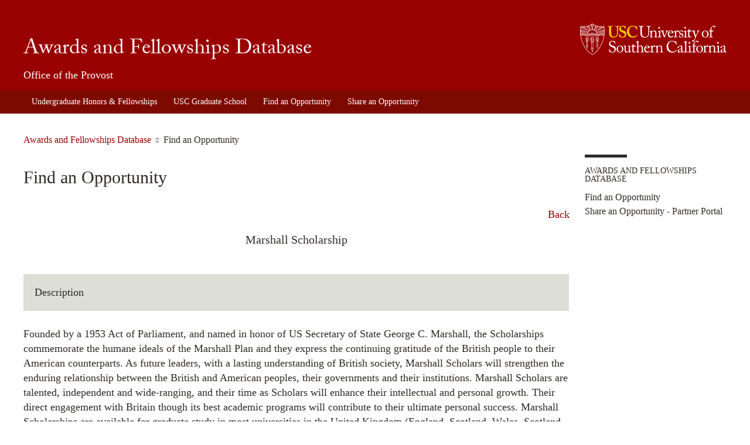

--- FILE ---
content_type: text/html
request_url: https://awardsdatabase.usc.edu/app/detail.asp?FellowshipID=173
body_size: 14516
content:


<!DOCTYPE html>

<!--[if IE 9]>
<html class="ie ie9" lang="en-US">
<![endif]-->
<!--[if !(IE 9)  ]><!-->
<html lang="en-US"><!-- InstanceBegin template="/Templates/Inner.dwt.asp" codeOutsideHTMLIsLocked="false" -->
<!--<![endif]-->
<head>

<meta charset="UTF-8">
<meta name="viewport" content="width=device-width, initial-scale=1" />
<script async src="https://www.googletagmanager.com/gtag/js?id=G-Q6CLY49KZP"></script>

<!-- InstanceBeginEditable name="doctitle" -->
<title>USC Awards and Fellowships Database</title>

<!-- Google Tag Manager -->
<script>(
	function(w,d,s,l,i){w[l]=w[l]||[];w[l].push({'gtm.start':new Date().getTime(),event:'gtm.js'});var f=d.getElementsByTagName(s)[0],j=d.createElement(s),dl=l!='dataLayer'?'&l='+l:'';j.async=true;j.src=
'https://www.googletagmanager.com/gtm.js?id='+i+dl;f.parentNode.insertBefore(j,f);})(window,document,'script','dataLayer','GTM-K56JX5DC');
</script>
<!-- End Google Tag Manager -->


<script>
  window.dataLayer = window.dataLayer || [];
  function gtag(){dataLayer.push(arguments);}
  gtag('js', new Date());

  gtag('config', 'G-Q6CLY49KZP');
</script>
<!-- InstanceEndEditable -->
<link rel="icon" href="/app/wp-content/themes/jefferson-2015/images/favicon.ico" />
<link rel="profile" href="http://gmpg.org/xfn/11">
<script type="text/javascript">
	window._wpemojiSettings = {"baseUrl":"http:\/\/s.w.org\/images\/core\/emoji\/72x72\/","ext":".png","source":{"concatemoji":"http:\/\/ahf.usc.edu\/wp-includes\/js\/wp-emoji-release.min.js?ver=4.2.2"}};
	!function(a,b,c){function d(a){var c=b.createElement("canvas"),d=c.getContext&&c.getContext("2d");return d&&d.fillText?(d.textBaseline="top",d.font="600 32px Arial","flag"===a?(d.fillText(String.fromCharCode(55356,56812,55356,56807),0,0),c.toDataURL().length>3e3):(d.fillText(String.fromCharCode(55357,56835),0,0),0!==d.getImageData(16,16,1,1).data[0])):!1}function e(a){var c=b.createElement("script");c.src=a,c.type="text/javascript",b.getElementsByTagName("head")[0].appendChild(c)}var f,g;c.supports={simple:d("simple"),flag:d("flag")},c.DOMReady=!1,c.readyCallback=function(){c.DOMReady=!0},c.supports.simple&&c.supports.flag||(g=function(){c.readyCallback()},b.addEventListener?(b.addEventListener("DOMContentLoaded",g,!1),a.addEventListener("load",g,!1)):(a.attachEvent("onload",g),b.attachEvent("onreadystatechange",function(){"complete"===b.readyState&&c.readyCallback()})),f=c.source||{},f.concatemoji?e(f.concatemoji):f.wpemoji&&f.twemoji&&(e(f.twemoji),e(f.wpemoji)))}(window,document,window._wpemojiSettings);
</script>
<style type="text/css">
img.wp-smiley,
img.emoji {
	display: inline !important;
	border: none !important;
	box-shadow: none !important;
	height: 1em !important;
	width: 1em !important;
	margin: 0 .07em !important;
	vertical-align: -0.1em !important;
	background: none !important;
	padding: 0 !important;
}
</style>
<link rel='stylesheet' id='theme-style-css'  href='/app/wp-content/themes/jefferson-2015/css/cardinal.css' type='text/css' media='screen,print' />
<link rel='canonical' href='http://ahf.usc.edu/awards/achievement/' />
<link rel='shortlink' href='http://ahf.usc.edu/?p=126' />
<!-- InstanceBeginEditable name="head" -->
<!-- InstanceEndEditable -->
</head>
<body class="page page-id-126 page-parent page-child parent-pageid-17 page-template-default">
	<!-- Google Tag Manager (noscript) -->
	<noscript>
		<iframe src="https://www.googletagmanager.com/ns.html?id=GTM-K56JX5DC" height="0" width="0" style="display:none;visibility:hidden"></iframe>
	</noscript>
	<!-- End Google Tag Manager (noscript) -->
<div id="site-inner-wrapper" class="site-wrapper">	
  <header id="masthead" class="site-header" role="banner"><!-- mod id="masthead" -->
  <div class="site-branding">
    <h1 class="brand-title"><a href="http://www.usc.edu">University of Southern California</a></h1>
    <h2 class="site-title"> <a href="http://ahf.usc.edu/" rel="home">Awards and Fellowships Database</a></h2>
    <h3 class="site-description">Office of the Provost</h3>
  </div>
  <!-- .site-branding -->
  <div class="site-navigation-bg">
    <nav class="site-navigation-wrapper">
      <div class="site-navigation-control">
        <h2 class="site-navigation-title"><a class="nav-btn" id="nav-open-btn" href="#site-navigation">Menu</a></h2>
        <a class="skip-link screen-reader-text" href="#content">Skip to content</a> <a class="skip-link screen-reader-text" href="#secondary">Skip to secondary content</a> </div>
      <!-- .site-navigation-control -->
      <div id="site-navigation" class="site-navigation" role="navigation">
        <div class="site-navigation-list-wrapper">
          <ul id="menu-main-navigation" class="site-navigation-list menu">
            <li id="menu-item-584" class="menu-item menu-item-type-post_type menu-item-object-page menu-item-has-children menu-item-584"><a href="http://ahf.usc.edu/" target="_blank" >Undergraduate Honors & Fellowships </a></li>
            <li id="menu-item-24" class="menu-item menu-item-type-post_type menu-item-object-page current-page-ancestor current-menu-ancestor current-menu-parent current-page-parent current_page_parent current_page_ancestor menu-item-has-children menu-item-24"><a href="https://www.usc.edu/schools/GraduateSchool/" target="_blank" >USC Graduate School </a></li>
            
            <li id="menu-item-24" class="menu-item menu-item-type-post_type menu-item-object-page current-page-ancestor current-menu-ancestor current-menu-parent current-page-parent current_page_parent current_page_ancestor menu-item-has-children menu-item-24"><a href="/app/" >Find an Opportunity</a></li>
            
            <li id="menu-item-24" class="menu-item menu-item-type-post_type menu-item-object-page current-page-ancestor current-menu-ancestor current-menu-parent current-page-parent current_page_parent current_page_ancestor menu-item-has-children menu-item-24"><a href="/app/secure/partner" >Share an Opportunity</a></li>
            
          </ul>
        </div>
        <a class="close-btn" id="nav-close-btn" href="#masthead">Return to Content</a> </div>
      <!-- .site-navigation --> 
    </nav>
  </div>
  <!--.site-navigation-bg --> </header>

  <!-- #masthead -->
  <!-- .hero-image -->
			
  <div class="site-breadcrumbs">
	  <nav class="nav-breadcrumbs">
		  <h1 class="breadcrumbs-title">Breadcrumb Navigation</h1>
		  <ul class="breadcrumbs">
          	<li>
            <!-- InstanceBeginEditable name="Breadcrumb" -->
            <a href="/">Awards and Fellowships Database</a></li><li class="current">Find an Opportunity</li>
            <!-- InstanceEndEditable -->
            </ul>
      </nav>
  </div>
	
  <div id="content" class="site-content-wrapper">
	<div id="primary" class="content-area">
	  <main id="main" class="site-main" role="main">

			
				
<article id="post-126" class="post-126 page type-page status-publish hentry">
	<header class="entry-header">
		<h1 class="entry-title">
            <!-- InstanceBeginEditable name="Title" -->
            Find an Opportunity
            <!-- InstanceEndEditable -->
        </h1>
	</header><!-- .entry-header -->

	<div class="entry-content">
    
    
		    <!-- InstanceBeginEditable name="Content" -->
		    <p align="right"><a href="/index.asp">Back</a></p>
		    <h3 align="center">Marshall Scholarship</h3>
		    <p>&nbsp;</p>
		    <table>
		      <tr valign="baseline">
		        <th nowrap><strong>Description</strong></th>
	          </tr>
	        </table>
		    <p>	Founded by a 1953 Act of Parliament, and named in honor of US Secretary of State George C. Marshall, the Scholarships commemorate the humane ideals of the Marshall Plan and they express the continuing gratitude of the British people to their American counterparts.

As future leaders, with a lasting understanding of British society, Marshall Scholars will strengthen the enduring relationship between the British and American peoples, their governments and their institutions.

Marshall Scholars are talented, independent and wide-ranging, and their time as Scholars will enhance their intellectual and personal growth. Their direct engagement with Britain though its best academic programs will contribute to their ultimate personal success.

Marshall Scholarships are available for graduate study in most universities in the United Kingdom (England, Scotland, Wales, Scotland, and Northern Ireland). Up to forty Marshall Scholarships will be awarded annually. Traditional scholarships fund two years of study. Eight of the awards will be for one year only. One year applicants must have a clear post-scholarship plan that demonstrates why spending only one year in the UK would be beneficial to the candidate. Desired qualities are demonstrated social concern and evidence that a candidate will be a leader both within his or her profession and within the broader community.</p>
		    <p>&nbsp;</p>
		    <table>
		      <tr valign="baseline">
		        <th nowrap><strong>Eligiblity Information</strong></th>
	          </tr>
	        </table>
		    <p><strong>Academic Level:</strong><br>
             Junior, Senior, Bachelors degree (not currently enrolled)</p>
		    <p><strong>Age minimum or maximum:*</strong><br>
              No</p>
		    <p><strong>Open to international students:</strong><br>
            No</p>
		    <p><strong>Required to demonstrate financial need:</strong><br>
            No</p>
		    <p><strong>Discipline Area(s):</strong><br>
               Open to All Disciplines</p>
		    
            
            <p><strong>Minimum GPA:</strong><br>
              Yes
            <br>If yes, what is the minimum?&nbsp;3.7</p>
            
            
		    <p><strong>Demographic Information <em>(preferred or required)</em>:</strong><br>
            </p>
		    <p><strong>Award type:</strong><br>
             Fellowship, Scholarship</p>
		    <p><strong>Amount Awarded:</strong><br>
              Amount varies</p>
		    <p>&nbsp;</p>
		    <table>
		      <tr valign="baseline">
		        <th nowrap><strong>Application Information:</strong></th>
	          </tr>
	        </table>
		    <p><strong>Application Deadline:</strong><br>
            April</p>
		    <p><strong>Date application is available:</strong><br>
            May</p>
		    <p><strong>USC endorsement required:</strong><br>
            Yes</p>
		    
            
            <p><strong>USC endorsement application deadline:</strong><br>
            </p>
		    <p><strong>USC endorsement process explanation:</strong><br>
            </p>
		    <p><strong>USC endorsement website/URL:</strong></p>
		    <p></p>
		    
            <p></p>
		    
			
			
            
            
                
                
            
		    <table>
		      <tr valign="baseline">
		        <th nowrap>Contact Information:</th>
	          </tr>
	        </table>
            
            
                <p><strong>Website:</strong><br>
                <a href="https://ahf.usc.edu/fellowships/marshall/" target="_blank">https://ahf.usc.edu/fellowships/marshall/</a></p>
            
		    <!-- InstanceEndEditable -->

		  </div>
          
          
          <!-- .entry-content -->
	</article><!-- #post-## -->

				
			
	  </main><!-- #main -->
	</div><!-- #primary -->

	<div id="secondary" class="site-sidebar" role="complementary">
	  <nav id="section_nav" class="widget widget-section-navigation">
      
      
	<!-- InstanceBeginEditable name="SideNavigation" -->
      
      <h1 class="widget-title"> Awards and Fellowships Database</h1>
            
        <ul id="menu-main-navigation-1" class="menu">	
            <li class="menu-item menu-item-type-post_type menu-item-object-page current-menu-item page_item page-item-126 current_page_item menu-item-has-children menu-item-138"><a href="/app/index.asp" >Find an Opportunity</a>
            <li class="menu-item menu-item-type-post_type menu-item-object-page current-menu-item page_item page-item-126 current_page_item menu-item-has-children menu-item-138"><a href="/app/secure/partner/" >Share an Opportunity - Partner Portal</a></li>
        </ul>

	  <!-- InstanceEndEditable -->


</nav>		
	</div><!-- #secondary -->

  </div><!-- .site-content -->
  
  
  <div class="site-footer-wrapper">
  <footer id="colophon" class="site-footer columns-3" role="contentinfo">
    <div class="footer-column footer-column-1">
      <aside class="widget widget-footer-logo">
        <h1 class="widget-title" style="height:auto; background-image: none; text-indent:0;">Undergraduate Honors & Fellowships</h1>
        <div class="footer-column-1-text">
            <p>Student Union, 300<br>
            (213) 740-9116<br>
            <a href="mailto:ahfstaff@usc.edu">ahfstaff@usc.edu</a></p>
        </div>
      </aside>
    </div>
    
    
    
  
    
    
    
    <div class="footer-column footer-column-2"></div>
    <aside id="nav_menu-2" class="widget widget_nav_menu">
      <h1 class="widget-title">USC Graduate School</h1>
      <div class="footer-column-1-text">
        <p>Student Union, 301<br>
        (213) 740-9033<br>
        <a href="mailto:gradsch@usc.edu">gradsch@usc.edu</a></p>
      </div>
    </aside>
    <div class="footer-column footer-column-3"></div>
  </footer>
  <!-- .site-footer --> 
  <!--
	
	
-->
  
  <div class="site-contact-wrapper ">
    <section class="site-contact">
      <h1 class="section-title">Feedback</h1>
      <span class="feedback"> Content managed by <a href="mailto:ahfstaff@usc.edu">USC Academic Honors & Fellowships</a> </span> <span class="website-by"> Database Designed  by <a href="http://www.ivcpro.com" target="_blank">IVC Productions, LLC</a></span> </section>
  </div>
</div>

  <!-- .site-footer-wrapper -->
	
</div><!-- #site-inner-wrapper.site-wrapper --><!-- mod #site-outer-wrapper -->
<script type='text/javascript' src='//use.typekit.net/hgq8kwk.js'></script>
<script type='text/javascript' src='/app/wp-content/themes/jefferson-2015/js/modernizr.js'></script>
<script type='text/javascript' src='/app/wp-content/themes/jefferson-2015/js/mobile-navigation.js'></script>
<script type='text/javascript' src='/app/wp-content/themes/jefferson-2015/js/student-a-d.js'></script>
<script type='text/javascript' src='/app/wp-content/themes/jefferson-2015/js/picturefill.min.js'></script>

</body>
<!-- InstanceEnd --></html>


--- FILE ---
content_type: text/css
request_url: https://awardsdatabase.usc.edu/app/wp-content/themes/jefferson-2015/css/cardinal.css
body_size: 134852
content:
.page-template-page-template-localist #lw {
	background-color: transparent;
	font-family: "ProximaNova-Reg-webfont";
	font-style: normal;
	font-weight: normal
}
.page-template-page-template-localist #lw #lwe {
	margin: 0
}
.page-template-page-template-localist #lw #lwe li.lwe {
	padding: 2rem 0
}
.page-template-page-template-localist .widget-title {
	font-family: "ProximaNova-Reg-webfont" !important;
	font-weight: 100 !important;
font-size:.875rem !important;
	text-transform: uppercase !important;
	padding-bottom: 2em
}
.page-template-page-template-localist .widget-title a {
	color: #2f2a26
}
.page-template-page-template-localist .widget-title:before {
	content: '';
	width: 4.5rem;
height:.325rem;
	background-color: #2f2a26;
	display: block;
	margin-bottom: 1rem
}
.page-template-page-template-localist .view-more-events {
	font-size: 1rem;
	color: #900
}
.page-template-page-template-localist .view-more-events:after {
	content: '›';
margin-left:.25rem
}
.page-template-page-template-localist .view-more-events:hover {
	color: #900;
	text-decoration: underline
}
.page-template-page-template-localist .lwn {
	text-transform: none;
	margin-bottom: 1.125rem;
	line-height: 1.4;
	position: relative;
	overflow: hidden;
	height: auto
}
.page-template-page-template-localist .lwn .lwn0 {
	font-family: "ProximaNova-Reg-webfont";
	font-style: normal;
	font-weight: normal;
	font-size: 0.875rem;
	float: left;
	width: 100%
}
.page-template-page-template-localist .lwn .lwn0:before {
	font-family: "student-affairs-department";
	font-weight: normal;
	font-style: normal;
	speak: none;
	display: inline-block;
	width: 1em;
	text-decoration: none;
	text-align: center;
	line-height: inherit;
	-webkit-font-smoothing: antialiased;
	-moz-osx-font-smoothing: grayscale;
	content: "";
	position: absolute;
	left: -1.5em
}
.page-template-page-template-localist .lwn a {
	font-family: "ProximaNova-Bold-webfont";
	font-style: normal;
	font-weight: 700;
	font-size: 1.5rem;
	line-height: 1.2
}
.page-template-page-template-localist .lwd {
	line-height: 1.4;
	font-size: 1rem
}
.page-template-page-template-localist .lwl {
	padding-top: 1rem
}
.page-template-page-template-localist .lwl .lwl0 {
	font-family: "ProximaNova-Reg-webfont";
	font-style: normal;
	font-weight: normal;
font-size:.875rem
}
.page-template-page-template-localist .lwl a {
font-size:.875rem
}
html, body, div, span, applet, object, iframe, h1, h2, .section-homepage-category-list .entry-title, h3, .directory-list .profile .entry-title, .single .content-area .profile .profile-title, h4, .single-directory .content-area .profile .profile-title, .directory-list .profile .profile-title, .single .content-area .profile .contact-information .section-title, h5, h6, p, blockquote, pre, a, abbr, acronym, address, big, cite, code, del, dfn, em, font, ins, kbd, q, s, samp, small, strike, strong, sub, sup, tt, var, dl, dt, dd, ol, ul, li, fieldset, form, label, legend, table, caption, tbody, tfoot, thead, tr, th, td {
	border: 0;
	font-family: inherit;
	font-size: 100%;
	font-style: inherit;
	font-weight: inherit;
	margin: 0;
	outline: 0;
	padding: 0;
	vertical-align: baseline
}
html {
	overflow-y: scroll;
	-webkit-text-size-adjust: 100%;
	-ms-text-size-adjust: 100%
}
article, aside, details, figcaption, figure, footer, header, main, nav, section {
	display: block
}
ul {
	list-style: none
}
table {
	border-collapse: separate;
	border-spacing: 0
}
caption, th, td {
	font-weight: normal;
	text-align: left
}
blockquote:before, blockquote:after, q:before, q:after {
	content: ""
}
blockquote, q {
	quotes: "" ""
}
a img {
	border: 0
}
html {
	font-size: 100%
}
.site-branding, .site-navigation-wrapper, .site-breadcrumbs, .site-content-wrapper, .site-footer, .site-contact {
	max-width: 75rem;
	margin-left: auto;
	margin-right: auto;
	padding: 0 5%
}
.site-branding:after, .site-navigation-wrapper:after, .site-breadcrumbs:after, .site-content-wrapper:after, .site-footer:after, .site-contact:after {
	content: " ";
	display: block;
	clear: both
}
@media only screen and (min-width: 48em) {
.site-branding, .site-navigation-wrapper, .site-breadcrumbs, .site-content-wrapper, .site-footer, .site-contact {
	padding: 0 1%
}
}
.site-header .brand-title {
	width: 23.72881%;
	float: right;
	margin-right: 0
}
.nav-breadcrumbs {
	width: 100%;
	float: left;
	margin-left: 0;
	margin-right: 0
}
.content-area {
	width: 100%;
	float: left;
	margin-left: 0;
	margin-right: 0
}
@media only screen and (min-width: 48em) {
.content-area {
	width: 77.6271%;
	float: left;
	margin-right: 1.69492%
}
}
.site-sidebar {
	width: 100%;
	float: left;
	margin-left: 0;
	margin-right: 0
}
@media only screen and (min-width: 48em) {
.site-sidebar {
	width: 20.2034%;
	float: right;
	margin-right: 0
}
}
.site-footer {
	margin-top: 1rem
}
.site-footer.columns-1 .footer-column {
	width: 100%;
	float: left;
	margin-left: 0;
	margin-right: 0
}
.site-footer.columns-2 .footer-column {
	width: 100%;
	float: left;
	margin-left: 0;
	margin-right: 0
}
@media only screen and (min-width: 0em) {
.site-footer.columns-2 .footer-column {
	width: 49.15254%;
	float: left;
	margin-right: 1.69492%
}
.site-footer.columns-2 .footer-column:last-of-type {
	float: right;
	margin-right: 0
}
}
.site-footer.columns-3 .footer-column {
	width: 100%;
	float: left;
	margin-left: 0;
	margin-right: 0
}
@media only screen and (min-width: 40em) {
.site-footer.columns-3 .footer-column {
	width: 32.20339%;
	float: left;
	margin-right: 1.69492%
}
.site-footer.columns-3 .footer-column:last-of-type {
	float: right;
	margin-right: 0
}
}
.site-footer.columns-4 .footer-column {
	width: 100%;
	float: left;
	margin-left: 0;
	margin-right: 0
}
@media only screen and (min-width: 0em) {
.site-footer.columns-4 .footer-column {
	width: 49.15254%;
	float: left;
	margin-right: 1.69492%
}
.site-footer.columns-4 .footer-column:last-of-type {
	float: right;
	margin-right: 0
}
}
@media only screen and (min-width: 40em) {
.site-footer.columns-4 .footer-column {
	width: 23.72881%;
	float: left;
	margin-right: 1.69492%
}
.site-footer.columns-4 .footer-column:last-of-type {
	float: right;
	margin-right: 0
}
}
@font-face {
	font-family: "student-affairs-department";
	href='/app/wp-content/themes/jefferson-2015/css/: url('../fonts/student-affairs-department.eot?1443214313');
	href='/app/wp-content/themes/jefferson-2015/css/: url('../fonts/student-affairs-department.eot?&1443214313#iefix') format("embedded-opentype"), url('../fonts/student-affairs-department.woff?1443214313') format("woff"), url('../fonts/student-affairs-department.ttf?1443214313') format("truetype"), url('../fonts/student-affairs-department.svg?1443214313#student-affairs-department') format("svg");
	font-weight: normal;
	font-style: normal;
	font-stretch: normal
}
@font-face {
	font-family: "ProximaNova-Reg-webfont";
	href='/app/wp-content/themes/jefferson-2015/css/: url('../fonts/ProximaNova-Reg-webfont.eot?1443214313');
	href='/app/wp-content/themes/jefferson-2015/css/: url('../fonts/ProximaNova-Reg-webfont.eot?&1443214313#iefix') format("embedded-opentype"), url('../fonts/ProximaNova-Reg-webfont.woff?1443214313') format("woff"), url('../fonts/ProximaNova-Reg-webfont.ttf?1443214313') format("truetype"), url('../fonts/ProximaNova-Reg-webfont.svg?1443214313#ProximaNova-Reg-webfont') format("svg");
	font-weight: normal;
	font-style: normal;
	font-stretch: normal
}
@font-face {
	font-family: "ProximaNova-Reg-webfont";
	href='/app/wp-content/themes/jefferson-2015/css/: url('../fonts/ProximaNova-Reg-webfont.eot?1443214313');
	href='/app/wp-content/themes/jefferson-2015/css/: url('../fonts/ProximaNova-Reg-webfont.eot?&1443214313#iefix') format("embedded-opentype"), url('../fonts/ProximaNova-Reg-webfont.woff?1443214313') format("woff"), url('../fonts/ProximaNova-Reg-webfont.ttf?1443214313') format("truetype"), url('../fonts/ProximaNova-Reg-webfont.svg?1443214313#ProximaNova-Reg-webfont') format("svg");
	font-weight: normal;
	font-style: normal;
	font-stretch: normal
}
@font-face {
	font-family: "ProximaNova-Bold-webfont";
	href='/app/wp-content/themes/jefferson-2015/css/: url('../fonts/ProximaNova-Bold-webfont.eot?1443214313');
	href='/app/wp-content/themes/jefferson-2015/css/: url('../fonts/ProximaNova-Bold-webfont.eot?&1443214313#iefix') format("embedded-opentype"), url('../fonts/ProximaNova-Bold-webfont.woff?1443214313') format("woff"), url('../fonts/ProximaNova-Bold-webfont.ttf?1443214313') format("truetype"), url('../fonts/ProximaNova-Bold-webfont.svg?1443214313#ProximaNova-Bold-webfont') format("svg");
	font-weight: normal;
	font-style: normal;
	font-stretch: normal
}
body {
	color: #2f2a26;
	font-family: "ProximaNova-Reg-webfont";
	font-style: normal;
	font-weight: normal;
	font-size: 1.125rem
}
body {
	background-color: #fff;
	color: #2f2a26
}
.squish-text {
	font: 0/0 serif;
	text-shadow: none;
	color: transparent
}
.hide-text {
	text-indent: -119988px;
	overflow: hidden;
	text-align: left;
	text-transform: capitalize
}
.hide {
	display: none
}
.post-edit-link {
	font-size: 1rem;
	border-radius: 20px;
	background-color: #390;
	padding: 10px 20px;
	color: #fff
}
.post-edit-link:hover {
	color: #fff
}
.read-more {
	white-space: nowrap
}
h1, h2, .section-homepage-category-list .entry-title, h3, .directory-list .profile .entry-title, .single .content-area .profile .profile-title, h4, .single-directory .content-area .profile .profile-title, .directory-list .profile .profile-title, .single .content-area .profile .contact-information .section-title, h5, h6 {
	font-family: "ProximaNova-Reg-webfont";
	font-style: normal;
	font-weight: normal;
	text-transform: none;
margin:.5em 0 .25rem;
	line-height: 1
}
h1.entry-title, h2.entry-title, .section-homepage-category-list .entry-title, h3.entry-title, .directory-list .profile .entry-title, .single .content-area .profile .entry-title.profile-title, h4.entry-title, .single-directory .content-area .profile .entry-title.profile-title, .directory-list .profile .entry-title.profile-title, .single .content-area .profile .contact-information .entry-title.section-title, h5.entry-title, h6.entry-title {
	font-family: "ProximaNova-Bold-webfont";
	font-style: normal;
	font-weight: normal;
	margin: .5em 0 0;
	text-transform: none;
	font-size: 1.875rem
}
h1.entry-title a, h2.entry-title a, .section-homepage-category-list .entry-title a, h3.entry-title a, .directory-list .profile .entry-title a, .single .content-area .profile .entry-title.profile-title a, h4.entry-title a, .single-directory .content-area .profile .entry-title.profile-title a, .directory-list .profile .entry-title.profile-title a, .single .content-area .profile .contact-information .entry-title.section-title a, h5.entry-title a, h6.entry-title a {
	font-size: 1.5rem
}
h1 {
	font-size: 1.875rem;
	font-family: "ProximaNova-Bold-webfont";
	font-style: normal;
	font-weight: normal
}
h1.section-title {
	font-size: 0.875rem;
	font-family: "ProximaNova-Reg-webfont";
	font-style: normal;
	font-weight: normal;
	text-transform: uppercase;
	padding: 1rem 0 0;
	margin: .5em 0 0
}
h1.section-title a {
	color: #2f2a26
}
h1.section-title:before {
	content: '';
	width: 4.5rem;
height:.325rem;
	background-color: #2f2a26;
	display: block;
	margin-bottom: 1rem
}
h1.page-title {
	font-size: 0.875rem;
	font-family: "ProximaNova-Reg-webfont";
	font-style: normal;
	font-weight: normal;
	padding: 1rem 0 0;
	text-transform: uppercase
}
h1.page-title:before {
	content: '';
	width: 4.5rem;
height:.325rem;
	background-color: #2f2a26;
	display: block;
	margin-bottom: 1rem
}
h1:first-of-type {
	margin-top: 0
}
h2, .section-homepage-category-list .entry-title {
	font-size: 1.5rem;
	font-family: "ProximaNova-Bold-webfont";
	font-style: normal;
	font-weight: normal
}
h3, .directory-list .profile .entry-title, .single .content-area .profile .profile-title {
	font-size: 1.25rem;
	font-family: "ProximaNova-Bold-webfont";
	font-style: normal;
	font-weight: normal
}
h4, .single-directory .content-area .profile .profile-title, .directory-list .profile .profile-title, .single .content-area .profile .contact-information .section-title {
	font-size: 1rem;
	font-family: "ProximaNova-Bold-webfont";
	font-style: normal;
	font-weight: normal
}
h5 {
	font-size: 1rem;
	font-family: "ProximaNova-Bold-webfont";
	font-style: normal;
	font-weight: normal
}
h6 {
	font-size: 1rem;
	font-family: "ProximaNova-Bold-webfont";
	font-style: normal;
	font-weight: normal
}
.site-sidebar h1, .site-sidebar h2, .site-sidebar .section-homepage-category-list .entry-title, .section-homepage-category-list .site-sidebar .entry-title, .site-sidebar h3, .site-sidebar .directory-list .profile .entry-title, .directory-list .profile .site-sidebar .entry-title, .site-sidebar .single .content-area .profile .profile-title, .single .content-area .profile .site-sidebar .profile-title, .site-sidebar h4, .site-sidebar .single-directory .content-area .profile .profile-title, .single-directory .content-area .profile .site-sidebar .profile-title, .site-sidebar .directory-list .profile .profile-title, .directory-list .profile .site-sidebar .profile-title, .site-sidebar .single .content-area .profile .contact-information .section-title, .single .content-area .profile .contact-information .site-sidebar .section-title, .site-sidebar h5, .site-sidebar h6 {
	font-family: "ProximaNova-Reg-webfont";
	font-style: normal;
	font-weight: normal;
	letter-spacing: 0em
}
.site-sidebar h1 {
	font-size: 1rem
}
.site-sidebar h2, .site-sidebar .section-homepage-category-list .entry-title, .section-homepage-category-list .site-sidebar .entry-title {
	font-size: 1rem
}
.site-sidebar h3, .site-sidebar .directory-list .profile .entry-title, .directory-list .profile .site-sidebar .entry-title, .site-sidebar .single .content-area .profile .profile-title, .single .content-area .profile .site-sidebar .profile-title {
	font-size: 0.9375rem
}
.site-sidebar h4, .site-sidebar .single-directory .content-area .profile .profile-title, .single-directory .content-area .profile .site-sidebar .profile-title, .site-sidebar .directory-list .profile .profile-title, .directory-list .profile .site-sidebar .profile-title, .site-sidebar .single .content-area .profile .contact-information .section-title, .single .content-area .profile .contact-information .site-sidebar .section-title {
	font-size: 0.875rem
}
.site-sidebar h5 {
	font-size: 0.8125rem
}
.site-sidebar h6 {
	font-size: 0.75rem
}
.site-footer h1, .site-footer h2, .site-footer .section-homepage-category-list .entry-title, .section-homepage-category-list .site-footer .entry-title, .site-footer h3, .site-footer .directory-list .profile .entry-title, .directory-list .profile .site-footer .entry-title, .site-footer .single .content-area .profile .profile-title, .single .content-area .profile .site-footer .profile-title, .site-footer h4, .site-footer .single-directory .content-area .profile .profile-title, .single-directory .content-area .profile .site-footer .profile-title, .site-footer .directory-list .profile .profile-title, .directory-list .profile .site-footer .profile-title, .site-footer .single .content-area .profile .contact-information .section-title, .single .content-area .profile .contact-information .site-footer .section-title, .site-footer h5, .site-footer h6 {
	font-family: "ProximaNova-Reg-webfont";
	font-style: normal;
	font-weight: normal;
	color: #fff;
	letter-spacing: 1px
}
.site-footer h1 {
	font-size: 0.875rem
}
.site-footer h2, .site-footer .section-homepage-category-list .entry-title, .section-homepage-category-list .site-footer .entry-title {
	font-size: 0.75rem
}
.site-footer h3, .site-footer .directory-list .profile .entry-title, .directory-list .profile .site-footer .entry-title, .site-footer .single .content-area .profile .profile-title, .single .content-area .profile .site-footer .profile-title {
	font-size: 0.6875rem
}
.site-footer h4, .site-footer .single-directory .content-area .profile .profile-title, .single-directory .content-area .profile .site-footer .profile-title, .site-footer .directory-list .profile .profile-title, .directory-list .profile .site-footer .profile-title, .site-footer .single .content-area .profile .contact-information .section-title, .single .content-area .profile .contact-information .site-footer .section-title {
	font-size: 0.625rem
}
.site-footer h5 {
	font-size: 0.625rem
}
.site-footer h6 {
	font-size: 0.625rem
}
.site-main {
	line-height: 1.4
}
dfn, cite, em, i {
	font-style: italic
}
p {
margin:.25rem 0 1.25rem;
	line-height: 1.4
}
b, strong {
	font-family: "ProximaNova-Bold-webfont";
	font-style: normal;
	font-weight: normal
}
hr {
	background-color: #ccc;
	border: 0;
	height: 1px;
	margin-bottom: 1.5em
}
.post-author {
	float: left;
margin:0 .5rem 0 0
}
.posted-on:before {
	content: '|';
margin-right:.5rem;
	color: #ccc
}
.posted-on.no-author:before {
	content: '';
	margin-right: 0
}
a {
	color: #900;
	text-decoration: none
}
a:hover {
	color: #900;
	text-decoration: underline
}
.news-view-all {
	font-family: "ProximaNova-Reg-webfont";
	font-style: normal;
	font-weight: normal;
	color: #900;
	font-size: 1.125rem;
	text-decoration: none;
	margin-bottom: 1rem
}
.news-view-all:hover {
	color: #900;
	text-decoration: underline
}
blockquote {
	margin: 1em 0;
	padding: 1.5em;
	background: #ebebe9;
	color: #2f2a26
}
blockquote:before {
	font-family: "student-affairs-department";
	font-weight: normal;
	font-style: normal;
	speak: none;
	display: inline-block;
	width: 1em;
	text-decoration: none;
	text-align: center;
	line-height: inherit;
	-webkit-font-smoothing: antialiased;
	-moz-osx-font-smoothing: grayscale;
	content: "";
	color: #dadad6;
	padding-right: 0
}
blockquote:before {
	position: relative;
	float: left;
	font-size: 3rem;
	left: -5px;
	top: 0px;
	color: #900;
	height: 40px;
	-moz-transform: rotate(180deg);
	-ms-transform: rotate(180deg);
	-webkit-transform: rotate(180deg);
	transform: rotate(180deg);
	z-index: 0
}
blockquote * {
	position: relative
}
blockquote p:last-of-type {
	margin: 0
}
time {
	font-family: "ProximaNova-Reg-webfont";
	font-style: normal;
	font-weight: normal;
	color: #989988
}
sup, sub {
	font-size: 75%;
	height: 0;
	line-height: 0;
	position: relative;
	vertical-align: baseline
}
sup {
	bottom: 1ex
}
sub {
	top: .5ex
}
small {
	font-size: 75%
}
big {
	font-size: 125%
}
pre {
	background: #eee;
	color: #2f2a26;
	font-family: "Courier 10 Pitch", Courier, monospace;
	font-size: 0.9375rem;
	line-height: 1.6;
	margin-bottom: 1.6em;
	max-width: 100%;
	overflow: auto;
	padding: 1.6em;
	white-space: pre-wrap;
	white-space: -moz-pre-wrap;
	white-space: -pre-wrap;
	white-space: -o-pre-wrap;
	word-wrap: break-word
}
code, kbd, tt, var {
	font: 15px Monaco, Consolas, "Andale Mono", "DejaVu Sans Mono", monospace
}
usc-events {
	font-family: "ProximaNova-Reg-webfont";
	font-style: normal;
	font-weight: normal;
	margin: 1rem 0 2rem;
	overflow: hidden
}
usc-events .event-list:first-of-type {
	border: 0
}
.alignleft {
	display: inline;
	float: left;
	margin-right: 1.5em;
	text-align: left
}
.alignright {
	display: inline;
	float: right;
	margin-left: 1.5em;
	text-align: right
}
.aligncenter {
	clear: both;
	display: block;
	margin: 0 auto;
	text-align: center
}
.screen-reader-text {
	font: 0/0 serif;
	text-shadow: none;
	color: transparent
}
button, .event .view-all-events a {
	font-size: 100%;
	margin: 0;
	vertical-align: baseline;
*vertical-align:middle
}
button, .event .view-all-events a, input[type="button"], input[type="reset"], input[type="submit"] {
	border: 0 none;
	border-radius: 0.1875rem;
	outline: none;
	background: #900;
	color: #fff;
	cursor: pointer;
	-webkit-appearance: button;
	line-height: 1;
	padding: 0.5em
}
button:hover, .event .view-all-events a:hover, input[type="button"]:hover, input[type="reset"]:hover, input[type="submit"]:hover {
	background: maroon;
	color: #fff;
	outline: none;
	border: 0 none
}
button:focus, .event .view-all-events a:focus, button:active, .event .view-all-events a:active, input[type="button"]:focus, input[type="button"]:active, input[type="reset"]:focus, input[type="reset"]:active, input[type="submit"]:focus, input[type="submit"]:active {
	background: #b30000;
	color: #fff;
	outline: none;
	border: 0 none
}
button.button-lg, .event .view-all-events a.button-lg, input[type="button"].button-lg, input[type="reset"].button-lg, input[type="submit"].button-lg {
	padding: 1rem 2rem;
	font-size: 1.25rem
}
button.button-xl, .event .view-all-events a.button-xl, input[type="button"].button-xl, input[type="reset"].button-xl, input[type="submit"].button-xl {
	padding: 1.5rem 3rem;
	font-size: 2rem
}
.site-sidebar .widget button, .site-sidebar .widget .event .view-all-events a, .event .view-all-events .site-sidebar .widget a, .site-sidebar .widget input[type="button"], .site-sidebar .widget input[type="reset"], .site-sidebar .widget input[type="submit"] {
	background: #900;
	color: #fff;
	border: 0 none
}
.site-sidebar .widget button:hover, .site-sidebar .widget .event .view-all-events a:hover, .event .view-all-events .site-sidebar .widget a:hover, .site-sidebar .widget input[type="button"]:hover, .site-sidebar .widget input[type="reset"]:hover, .site-sidebar .widget input[type="submit"]:hover {
	background: maroon;
	color: #fff;
	border: 0 none
}
.site-sidebar .widget button:focus, .site-sidebar .widget .event .view-all-events a:focus, .event .view-all-events .site-sidebar .widget a:focus, .site-sidebar .widget button:active, .site-sidebar .widget .event .view-all-events a:active, .event .view-all-events .site-sidebar .widget a:active, .site-sidebar .widget input[type="button"]:focus, .site-sidebar .widget input[type="button"]:active, .site-sidebar .widget input[type="reset"]:focus, .site-sidebar .widget input[type="reset"]:active, .site-sidebar .widget input[type="submit"]:focus, .site-sidebar .widget input[type="submit"]:active {
	background: #b30000;
	color: #fff;
	border: 0 none
}
.site-sidebar .widget button.button-lg, .site-sidebar .widget .event .view-all-events a.button-lg, .event .view-all-events .site-sidebar .widget a.button-lg, .site-sidebar .widget input[type="button"].button-lg, .site-sidebar .widget input[type="reset"].button-lg, .site-sidebar .widget input[type="submit"].button-lg {
	padding: 1rem 2rem;
	font-size: 1.25rem
}
.site-sidebar .widget button.button-xl, .site-sidebar .widget .event .view-all-events a.button-xl, .event .view-all-events .site-sidebar .widget a.button-xl, .site-sidebar .widget input[type="button"].button-xl, .site-sidebar .widget input[type="reset"].button-xl, .site-sidebar .widget input[type="submit"].button-xl {
	padding: 1.5rem 3rem;
	font-size: 2rem
}
.site-footer .widget button, .site-footer .widget .event .view-all-events a, .event .view-all-events .site-footer .widget a, .site-footer .widget input[type="button"], .site-footer .widget input[type="reset"], .site-footer .widget input[type="submit"] {
	background: blue;
	color: purple;
	border: 0 none
}
.site-footer .widget button:hover, .site-footer .widget .event .view-all-events a:hover, .event .view-all-events .site-footer .widget a:hover, .site-footer .widget input[type="button"]:hover, .site-footer .widget input[type="reset"]:hover, .site-footer .widget input[type="submit"]:hover {
	background: #0000e6;
	color: #fff;
	border: 0 none
}
.site-footer .widget button:focus, .site-footer .widget .event .view-all-events a:focus, .event .view-all-events .site-footer .widget a:focus, .site-footer .widget button:active, .site-footer .widget .event .view-all-events a:active, .event .view-all-events .site-footer .widget a:active, .site-footer .widget input[type="button"]:focus, .site-footer .widget input[type="button"]:active, .site-footer .widget input[type="reset"]:focus, .site-footer .widget input[type="reset"]:active, .site-footer .widget input[type="submit"]:focus, .site-footer .widget input[type="submit"]:active {
	background: #1a1aff;
	color: #fff;
	border: 0 none
}
.site-footer .widget button.button-lg, .site-footer .widget .event .view-all-events a.button-lg, .event .view-all-events .site-footer .widget a.button-lg, .site-footer .widget input[type="button"].button-lg, .site-footer .widget input[type="reset"].button-lg, .site-footer .widget input[type="submit"].button-lg {
	padding: 1rem 2rem;
	font-size: 1.25rem
}
.site-footer .widget button.button-xl, .site-footer .widget .event .view-all-events a.button-xl, .event .view-all-events .site-footer .widget a.button-xl, .site-footer .widget input[type="button"].button-xl, .site-footer .widget input[type="reset"].button-xl, .site-footer .widget input[type="submit"].button-xl {
	padding: 1.5rem 3rem;
	font-size: 2rem
}
button.file-input, .event .view-all-events a.file-input {
	position: relative;
	overflow: hidden
}
button.file-input label, .event .view-all-events a.file-input label {
	margin: 0
}
button.file-input input[type="file"], .event .view-all-events a.file-input input[type="file"] {
	position: absolute;
	outline: none;
	top: 0;
	bottom: 0;
	left: 0;
	right: 0;
	opacity: 0.001
}
article {
	padding: 1.5rem 0;
	overflow: hidden
}
article.category-news {
	overflow: hidden
}
article.category-news:last-child {
	border: none
}
article.type-page:first-of-type {
	border-bottom: 0 !important
}
article .entry-meta, article .entry-footer {
	font-family: "ProximaNova-Reg-webfont";
	font-style: normal;
	font-weight: normal;
	margin: 0;
font-size:.875rem;
	color: #595048
}
.single .content-area article, .page:not(.page-template-page-template-homepage-php) .content-area article {
	line-height: 1.5em
}
.single .content-area article:last-child, .page:not(.page-template-page-template-homepage-php) .content-area article:last-child {
	border: none
}
.single .content-area article .entry-image, .page:not(.page-template-page-template-homepage-php) .content-area article .entry-image {
	margin-top: 0;
	width: 100%;
	float: left;
	margin-left: 0;
	margin-right: 0
}
.single .content-area article .entry-image img, .page:not(.page-template-page-template-homepage-php) .content-area article .entry-image img {
	width: 100%;
	float: left;
	margin-left: 0;
	margin-right: 0;
	height: auto;
	margin-bottom: 1rem
}
@media only screen and (min-width: 48em) {
.single .content-area article .entry-image img, .page:not(.page-template-page-template-homepage-php) .content-area article .entry-image img {
	width: 66.10169%;
	float: left;
	margin-right: 1.69492%
}
}
.single .content-area article .entry-image figcaption, .page:not(.page-template-page-template-homepage-php) .content-area article .entry-image figcaption {
	width: 100%;
	float: left;
	margin-left: 0;
	margin-right: 0;
	font-family: "ProximaNova-Reg-webfont";
	font-style: normal;
	font-weight: normal;
	margin-top: 1rem
}
@media only screen and (min-width: 48em) {
.single .content-area article .entry-image figcaption, .page:not(.page-template-page-template-homepage-php) .content-area article .entry-image figcaption {
	margin-top: 0;
	width: 32.20339%;
	float: right;
	margin-right: 0
}
}
.paging-navigation {
	clear: both
}
.category .content-area figure {
	width: 66.10169%;
	float: left;
	margin-right: 1.69492%;
	margin-left: 16.94915%;
	margin-top: 0
}
@media only screen and (min-width: 0em) {
.category .content-area figure {
	width: 32.20339%;
	float: left;
	margin-right: 1.69492%;
	margin-left: 0%
}
}
.category .content-area figure img {
	width: 95%;
	height: auto
}
.category .content-area .entry-header, .category .content-area .entry-summary, .category .content-area .entry-footer {
	width: 100%;
	float: right;
	margin-right: 0
}
@media only screen and (min-width: 0em) {
.category .content-area .entry-header, .category .content-area .entry-summary, .category .content-area .entry-footer {
	width: 66.10169%;
	float: right;
	margin-right: 0
}
}
.category .content-area .entry-header.entry-full-width, .category .content-area .entry-summary.entry-full-width, .category .content-area .entry-footer.entry-full-width {
	width: 100%;
	float: right;
	margin-right: 0
}
.single .content-area figcaption {
	padding: 2rem 0
}
article:not(.category-news) .entry-title {
padding-bottom:.25rem
}
article:not(.category-news) .entry-title.squish-text {
	border: none;
	font: 0/0 serif !important;
	text-shadow: none !important;
	color: transparent !important
}
article:not(.category-news) .entry-content {
	margin-top: 2rem
}
.taxonomy-description {
	display: none
}
.home .site-main {
	margin-top: 2rem
}
.article-entry-home {
	font-family: "ProximaNova-Reg-webfont";
	font-style: normal;
	font-weight: normal;
	color: #2f2a26
}
.article-entry-home .entry-title {
	color: #2f2a26
}
.article-entry-home h1 {
	margin: .5em 0 0;
	font-family: "ProximaNova-Bold-webfont";
	font-style: normal;
	font-weight: normal;
	font-size: 1.875rem;
	text-transform: none
}
#hero-content {
	position: relative;
	width: 100%;
	overflow: hidden;
	height: 20rem;
	display: table;
	padding: 0 !important;
	background: -moz-linear-gradient(top, transparent 0%, transparent 66%, rgba(0,0,0,0.8) 100%);
	background: -webkit-gradient(linear, left top, left bottom, color-stop(0%, transparent), color-stop(66%, transparent), color-stop(100%, rgba(0,0,0,0.8)));
	background: -webkit-linear-gradient(top, transparent 0%, transparent 66%, rgba(0,0,0,0.8) 100%);
	background: -o-linear-gradient(top, transparent 0%, transparent 66%, rgba(0,0,0,0.8) 100%);
	background: -ms-linear-gradient(top, transparent 0%, transparent 66%, rgba(0,0,0,0.8) 100%);
	background: linear-gradient(to bottom, rgba(0,0,0,0) 0%, rgba(0,0,0,0) 66%, rgba(0,0,0,0.8) 100%);
filter:progid:DXImageTransform.Microsoft.gradient( startColorstr='#00000000', endColorstr='#a6000000', GradientType=0 )
}
#hero-content .homepage-hero-credit {
	width: calc(100% - 30px);
	padding: 1rem;
	text-align: right;
	overflow: hidden;
	position: absolute;
	bottom: -2.25rem;
	font-size: 0.75rem;
	color: #aaa
}
@media only screen and (min-width: 35em) {
#hero-content {
	height: 30rem
}
}
.homepage-hero-credit {
	width: calc(100% - 30px);
	padding: 1rem;
	text-align: right;
	overflow: hidden;
	position: absolute;
	bottom: 0rem;
	font-size: 0.75rem;
	color: #aaa
}
#hero-tagline-container {
	display: block;
	float: none;
	position: relative;
	height: 100% !important
}
#hero-tagline-container-gradient {
	display: block;
	float: none;
	position: relative;
	height: 20rem
}
@media only screen and (min-width: 35em) {
#hero-tagline-container-gradient {
	height: 30rem
}
}
#hero-tagline-container-solid {
	display: block;
	float: none;
	position: relative;
	height: 20rem
}
@media only screen and (min-width: 35em) {
#hero-tagline-container-solid {
	height: 30rem
}
}
#hero-tagline-container-solid #hero-tagline {
	background-color: rgba(0,0,0,0.6);
	width: calc(100% - 60px)
}
#hero-tagline {
	vertical-align: middle;
	overflow: hidden;
	padding: 30px 30px 25px;
	position: absolute;
	bottom: 0;
	background:  transparent
}
.homepage-hero-tagline {
	font-size: 1.25rem;
	line-height: 1.25;
margin-bottom:.25rem;
	color: #fff;
	font-family: "ProximaNova-Reg-webfont";
	font-style: normal;
	font-weight: normal;
	text-transform: none
}
@media only screen and (min-width: 35em) {
.homepage-hero-tagline {
	font-size: 1.75rem;
	line-height: 1.125em;
margin-bottom:.25rem
}
}
.homepage-hero-sub-tagline {
	font-size: 1rem;
	color: #fff;
	line-height: 1.25rem
}
@media only screen and (min-width: 35em) {
.homepage-hero-sub-tagline {
	font-size: 1.25rem;
	line-height: 1.4
}
}
#hero-content-constrained {
	position: relative;
	bottom: 0px;
	height: 20rem;
	display: block;
	padding: 0 !important
}
#hero-content-constrained .homepage-hero-credit {
	width: calc(100% - 30px);
	padding: 1rem;
	text-align: right;
	overflow: hidden;
	position: absolute;
	bottom: -2.25rem;
	font-size: 0.75rem;
	color: #aaa
}
#hero-content-constrained #hero-tagline-container-gradient {
	display: block;
	float: none;
	position: relative;
	height: 20rem;
	background: -moz-linear-gradient(top, transparent 0%, transparent 60%, rgba(0,0,0,0.8) 100%);
	background: -webkit-gradient(linear, left top, left bottom, color-stop(0%, transparent), color-stop(60%, transparent), color-stop(100%, rgba(0,0,0,0.8)));
	background: -webkit-linear-gradient(top, transparent 0%, transparent 60%, rgba(0,0,0,0.8) 100%);
	background: -o-linear-gradient(top, transparent 0%, transparent 60%, rgba(0,0,0,0.8) 100%);
	background: -ms-linear-gradient(top, transparent 0%, transparent 60%, rgba(0,0,0,0.8) 100%);
	background: linear-gradient(to bottom, rgba(0,0,0,0) 0%, rgba(0,0,0,0) 60%, rgba(0,0,0,0.8) 100%);
filter:progid:DXImageTransform.Microsoft.gradient( startColorstr='#00000000', endColorstr='#a6000000', GradientType=0 )
}
@media only screen and (min-width: 35em) {
#hero-content-constrained #hero-tagline-container-gradient {
	height: 30rem
}
}
#hero-content-constrained #hero-tagline-container-solid {
	display: block;
	float: none;
	position: relative;
	height: 20rem
}
@media only screen and (min-width: 35em) {
#hero-content-constrained #hero-tagline-container-solid {
	height: 30rem
}
}
#hero-content-constrained #hero-tagline-container-solid #hero-tagline {
	background-color: rgba(0,0,0,0.6);
	width: calc(100% - 60px)
}
@media only screen and (min-width: 35em) {
#hero-content-constrained {
	height: 30rem
}
#hero-content-constrained #hero-tagline-container {
	height: auto
}
}
.single-directory .content-area .profile .entry-image {
	padding: 0 !important;
margin:0 0 .5rem 0;
	border: 0 none
}
.single-directory .content-area .profile .entry-image img {
	width: 100%
}
.single-directory .content-area .profile .entry-title {
	margin-left: 1rem
}
.single-directory .content-area .profile .profile-title {
	margin-left: 1rem
}
.single-directory .content-area .profile .entry-content p {
	margin-left: 1rem
}
.directory-list .section-title {
	font: 0/0 serif;
	text-shadow: none;
	color: transparent
}
.directory-list .profile {
	width: 100%;
	float: left;
	margin-left: 0;
	margin-right: 0;
	margin: 1rem 0;
	padding: 1rem 0
}
@media only screen and (min-width: 0em) {
.directory-list .profile {
	width: 40%;
	float: left;
	margin-left: 5%;
	margin-right: 5%
}
.directory-list .profile:nth-of-type(1n+1) {
	clear: none
}
.directory-list .profile:nth-of-type(2n+1) {
	clear: both
}
}
@media only screen and (min-width: 64em) {
.directory-list .profile {
	width: 26.66667%;
	float: left;
	margin-left: 3.33333%;
	margin-right: 3.33333%
}
.directory-list .profile:nth-of-type(2n+1) {
	clear: none
}
.directory-list .profile:nth-of-type(3n+1) {
	clear: both
}
}
.directory-list .profile .entry-image {
	padding: 0;
margin:0 0 .5rem 0;
	border: 0 none
}
.directory-list .profile .entry-image img {
	width: 100%
}
.directory-list .profile .entry-title {
	margin-top: 0;
margin-bottom:.25rem
}
.directory-list .profile .profile-title {
	margin: 0;
	font-family: "ProximaNova-Reg-webfont";
	font-style: normal;
	font-weight: normal;
	line-height: 1.2
}
.single .content-area .profile {
	overflow: hidden;
*zoom:1
}
.single .content-area .profile .entry-image {
	width: 100%;
	float: left;
	margin-left: 0;
	margin-right: 0
}
.single .content-area .profile .entry-header, .single .content-area .profile .contact-information, .single .content-area .profile .entry-content, .single .content-area .profile .entry-footer {
	width: 100%;
	float: left;
	margin-left: 0;
	margin-right: 0
}
.single .content-area .profile .entry-header {
	padding-left: 0%
}
@media only screen and (min-width: 40em) {
.single .content-area .profile .entry-image {
	width: 32.20339%;
	float: left;
	margin-right: 1.69492%
}
.single .content-area .profile .entry-header, .single .content-area .profile .entry-content, .single .content-area .profile .entry-footer {
	width: 66.10169%;
	float: right;
	margin-right: 0
}
.single .content-area .profile .contact-information {
	width: 32.20339%;
	float: left;
	margin-right: 1.69492%;
	clear: left
}
}
.single .content-area .profile .profile-title {
	margin-top: 0
}
.single .content-area .profile .entry-image {
	padding: 1rem 0 0 0;
	border-bottom: none
}
.single .content-area .profile .entry-image img {
	width: 100%
}
.single .content-area .profile .contact-information {
	border-top: 1px solid #dcded7;
	padding: 1rem 0
}
.single .content-area .profile .contact-information .section-title {
	margin-top: 0
}
.single .content-area .profile .contact-information .primary, .single .content-area .profile .contact-information .department, .single .content-area .profile .contact-information .mobile, .single .content-area .profile .contact-information .email {
	display: block;
margin:0 0 .25rem 0
}
.single .content-area .profile .contact-information .primary:before, .single .content-area .profile .contact-information .department:before {
	font-family: "student-affairs-department";
	font-weight: normal;
	font-style: normal;
	speak: none;
	display: inline-block;
	width: 1em;
	text-decoration: none;
	text-align: center;
	line-height: inherit;
	-webkit-font-smoothing: antialiased;
	-moz-osx-font-smoothing: grayscale;
	content: "";
	color: #900;
	padding-right: 0.5em
}
.single .content-area .profile .contact-information .mobile:before {
	font-family: "student-affairs-department";
	font-weight: normal;
	font-style: normal;
	speak: none;
	display: inline-block;
	width: 1em;
	text-decoration: none;
	text-align: center;
	line-height: inherit;
	-webkit-font-smoothing: antialiased;
	-moz-osx-font-smoothing: grayscale;
	content: "";
	color: #900;
	padding-right: 0.5em
}
.single .content-area .profile .contact-information .email:before {
	font-family: "student-affairs-department";
	font-weight: normal;
	font-style: normal;
	speak: none;
	display: inline-block;
	width: 1em;
	text-decoration: none;
	text-align: center;
	line-height: inherit;
	-webkit-font-smoothing: antialiased;
	-moz-osx-font-smoothing: grayscale;
	content: "";
	color: #900;
	padding-right: 0.5em
}
#aggregator {
	overflow: hidden;
	width: 100%
}
@media only screen and (min-width: 0em) {
#aggregator .aggregator-entry {
	width: 100%;
	overflow: hidden;
	padding: 1rem 0;
	margin-bottom: 1%;
	float: left;
	background-color: transparent
}
#aggregator .aggregator-entry h1.entry-title {
	font-size: 1.5rem
}
#aggregator .aggregator-entry .entry-image {
	width: 100%;
	height: 200px;
	overflow: hidden;
	margin-bottom: 1rem
}
#aggregator .aggregator-entry .entry-image img {
	width: 100%;
	min-height: 200px
}
#aggregator .aggregator-entry .entry-content {
	font-size: 1rem
}
}
@media only screen and (min-width: 64em) {
#aggregator .aggregator-entry {
	width: 30%;
	min-height: 300px;
	overflow: hidden;
	padding: 1rem 0;
	margin-left: 5%;
	margin-bottom: 1%;
	float: left;
	background-color: transparent
}
#aggregator .aggregator-entry:first-of-type {
	margin-left: 0
}
#aggregator .aggregator-entry:nth-of-type(3n+0) {
	margin-left: 5%
}
#aggregator .aggregator-entry:nth-of-type(4) {
	margin-left: 0
}
#aggregator .aggregator-entry:nth-of-type(7) {
	margin-left: 0
}
#aggregator .aggregator-entry h1.entry-title {
	font-size: 1.5rem
}
#aggregator .aggregator-entry .entry-image {
	width: 100%;
	height: 120px;
	overflow: hidden;
	margin-bottom: 1rem
}
#aggregator .aggregator-entry .entry-image img {
	width: 100%;
	min-height: 120px
}
#aggregator .aggregator-entry .entry-content {
	font-size: 1rem
}
}
html, body {
	height: 100%
}
.site-wrapper, #site-outer-wrapper {
	display: table;
	table-layout: fixed;
	height: 100%;
	width: 100%
}
.site-footer-wrapper {
	display: table-row;
	height: 1px;
	width: 100%
}
.site-footer-wrapper {
	background-color: #414141;
	color: #b6b6b6
}
.site-footer {
	margin: 2rem auto;
	line-height: 1.4;
	font-family: "ProximaNova-Reg-webfont";
	font-style: normal;
	font-weight: normal
}
.site-footer a {
	color: #b6b6b6;
	text-decoration: none;
	font-family: "ProximaNova-Reg-webfont";
	font-style: normal;
	font-weight: normal
}
.post-navigation {
	padding: 1rem 0 2rem;
	overflow: hidden;
	font-family: "ProximaNova-Reg-webfont";
	font-style: normal;
	font-weight: normal
}
.post-navigation .nav-previous {
	float: left
}
.post-navigation .nav-next {
	float: right
}
input, select, textarea {
	font-size: 100%;
	margin: 0;
	vertical-align: baseline;
*vertical-align:middle
}
label {
	display: block;
	margin: 1em 0 0 0
}
input[type="checkbox"], input[type="radio"] {
	padding: 0
}
input[type="search"] {
	-webkit-appearance: textfield;
	-webkit-box-sizing: content-box;
	-moz-box-sizing: content-box;
	box-sizing: content-box
}
input[type="search"]:-webkit-search-decoration {
-webkit-appearance:none
}
button::-moz-focus-inner, .event .view-all-events a::-moz-focus-inner, input::-moz-focus-inner {
border:0;
padding:0
}
input[type="text"], input[type="email"], input[type="url"], input[type="password"], input[type="search"], input[type="number"], input[type="tel"], input[type="date"], input[type="datetime"], input[type="color"], input.input-datalist, select, textarea {
	min-width: 2em;
	outline: none;
	background: #ccc;
	color: #000;
	border: 0 none;
	border-radius: 0.1875rem;
	padding: 0.5em;
	line-height: 1
}
input[type="text"]:focus, input[type="email"]:focus, input[type="url"]:focus, input[type="password"]:focus, input[type="search"]:focus, input[type="number"]:focus, input[type="tel"]:focus, input[type="date"]:focus, input[type="datetime"]:focus, input[type="color"]:focus, input.input-datalist:focus, select:focus, textarea:focus {
	color: #111;
	outline: none
}
.site-header input[type="text"], .site-header input[type="email"], .site-header input[type="url"], .site-header input[type="password"], .site-header input[type="search"], .site-header input[type="number"], .site-header input[type="tel"], .site-header input[type="date"], .site-header input[type="datetime"], .site-header input[type="color"], .site-header input.input-datalist, .site-header select, .site-header textarea {
	background: #7D0A00;
	color: #fff;
	border: 0 none
}
.site-header input[type="text"]:focus, .site-header input[type="email"]:focus, .site-header input[type="url"]:focus, .site-header input[type="password"]:focus, .site-header input[type="search"]:focus, .site-header input[type="number"]:focus, .site-header input[type="tel"]:focus, .site-header input[type="date"]:focus, .site-header input[type="datetime"]:focus, .site-header input[type="color"]:focus, .site-header input.input-datalist:focus, .site-header select:focus, .site-header textarea:focus {
	color: #fff
}
.site-sidebar .widget input[type="text"], .site-sidebar .widget input[type="email"], .site-sidebar .widget input[type="url"], .site-sidebar .widget input[type="password"], .site-sidebar .widget input[type="search"], .site-sidebar .widget input[type="number"], .site-sidebar .widget input[type="tel"], .site-sidebar .widget input[type="date"], .site-sidebar .widget input[type="datetime"], .site-sidebar .widget input[type="color"], .site-sidebar .widget input.input-datalist, .site-sidebar .widget select, .site-sidebar .widget textarea {
	background: #fff;
	color: #000;
	border: 0 none
}
.site-sidebar .widget input[type="text"]:focus, .site-sidebar .widget input[type="email"]:focus, .site-sidebar .widget input[type="url"]:focus, .site-sidebar .widget input[type="password"]:focus, .site-sidebar .widget input[type="search"]:focus, .site-sidebar .widget input[type="number"]:focus, .site-sidebar .widget input[type="tel"]:focus, .site-sidebar .widget input[type="date"]:focus, .site-sidebar .widget input[type="datetime"]:focus, .site-sidebar .widget input[type="color"]:focus, .site-sidebar .widget input.input-datalist:focus, .site-sidebar .widget select:focus, .site-sidebar .widget textarea:focus {
	color: #111
}
.site-footer .widget input[type="text"], .site-footer .widget input[type="email"], .site-footer .widget input[type="url"], .site-footer .widget input[type="password"], .site-footer .widget input[type="search"], .site-footer .widget input[type="number"], .site-footer .widget input[type="tel"], .site-footer .widget input[type="date"], .site-footer .widget input[type="datetime"], .site-footer .widget input[type="color"], .site-footer .widget input.input-datalist, .site-footer .widget select, .site-footer .widget textarea {
	background: #333;
	color: #fff;
	border: 0 none
}
.site-footer .widget input[type="text"]:focus, .site-footer .widget input[type="email"]:focus, .site-footer .widget input[type="url"]:focus, .site-footer .widget input[type="password"]:focus, .site-footer .widget input[type="search"]:focus, .site-footer .widget input[type="number"]:focus, .site-footer .widget input[type="tel"]:focus, .site-footer .widget input[type="date"]:focus, .site-footer .widget input[type="datetime"]:focus, .site-footer .widget input[type="color"]:focus, .site-footer .widget input.input-datalist:focus, .site-footer .widget select:focus, .site-footer .widget textarea:focus {
	color: #fff
}
select {
	height: 2.2em
}
textarea {
	overflow: auto;
	vertical-align: top;
	width: 90%
}
::-webkit-input-placeholder {
color:#76695f
}
:-moz-placeholder {
color:#76695f
}
::-moz-placeholder {
color:#76695f
}
:-ms-input-placeholder {
color:#76695f
}
.site-header ::-webkit-input-placeholder {
color:#fff
}
.site-header :-moz-placeholder {
color:#fff
}
.site-header ::-moz-placeholder {
color:#fff
}
.site-header :-ms-input-placeholder {
color:#fff
}
.site-sidebar .widget ::-webkit-input-placeholder {
color:#2f2a26
}
.site-sidebar .widget :-moz-placeholder {
color:#2f2a26
}
.site-sidebar .widget ::-moz-placeholder {
color:#2f2a26
}
.site-sidebar .widget :-ms-input-placeholder {
color:#2f2a26
}
.site-footer .widget ::-webkit-input-placeholder {
color:#eee
}
.site-footer .widget :-moz-placeholder {
color:#eee
}
.site-footer .widget ::-moz-placeholder {
color:#eee
}
.site-footer .widget :-ms-input-placeholder {
color:#eee
}
.gallery {
	overflow: hidden;
*zoom:1
}
.gallery .gallery-caption {
	width: 100%;
	float: left;
	margin-left: 0;
	margin-right: 0
}
.gallery.gallery-columns-9 .gallery-item {
	width: 40%;
	float: left;
	margin-left: 5%;
	margin-right: 5%
}
.gallery.gallery-columns-9 .gallery-item:nth-of-type(2n+1) {
	clear: both
}
.gallery.gallery-columns-8 .gallery-item {
	width: 40%;
	float: left;
	margin-left: 5%;
	margin-right: 5%
}
.gallery.gallery-columns-8 .gallery-item:nth-of-type(2n+1) {
	clear: both
}
.gallery.gallery-columns-7 .gallery-item {
	width: 40%;
	float: left;
	margin-left: 5%;
	margin-right: 5%
}
.gallery.gallery-columns-7 .gallery-item:nth-of-type(2n+1) {
	clear: both
}
.gallery.gallery-columns-6 .gallery-item {
	width: 40%;
	float: left;
	margin-left: 5%;
	margin-right: 5%
}
.gallery.gallery-columns-6 .gallery-item:nth-of-type(2n+1) {
	clear: both
}
.gallery.gallery-columns-5 .gallery-item {
	width: 40%;
	float: left;
	margin-left: 5%;
	margin-right: 5%
}
.gallery.gallery-columns-5 .gallery-item:nth-of-type(2n+1) {
	clear: both
}
.gallery.gallery-columns-4 .gallery-item {
	width: 40%;
	float: left;
	margin-left: 5%;
	margin-right: 5%
}
.gallery.gallery-columns-4 .gallery-item:nth-of-type(2n+1) {
	clear: both
}
.gallery.gallery-columns-3 .gallery-item {
	width: 40%;
	float: left;
	margin-left: 5%;
	margin-right: 5%
}
.gallery.gallery-columns-3 .gallery-item:nth-of-type(2n+1) {
	clear: both
}
.gallery.gallery-columns-2 .gallery-item {
	width: 40%;
	float: left;
	margin-left: 5%;
	margin-right: 5%
}
.gallery.gallery-columns-2 .gallery-item:nth-of-type(2n+1) {
	clear: both
}
.gallery.gallery-columns-1 .gallery-item {
	width: 40%;
	float: left;
	margin-left: 5%;
	margin-right: 5%
}
.gallery.gallery-columns-1 .gallery-item:nth-of-type(2n+1) {
	clear: both
}
@media only screen and (min-width: 40em) {
.gallery.gallery-columns-9 .gallery-item {
	width: 20%;
	float: left;
	margin-left: 2.5%;
	margin-right: 2.5%
}
.gallery.gallery-columns-9 .gallery-item:nth-of-type(2n+1) {
	clear: none
}
.gallery.gallery-columns-9 .gallery-item:nth-of-type(4n+1) {
	clear: both
}
.gallery.gallery-columns-8 .gallery-item {
	width: 20%;
	float: left;
	margin-left: 2.5%;
	margin-right: 2.5%
}
.gallery.gallery-columns-8 .gallery-item:nth-of-type(2n+1) {
	clear: none
}
.gallery.gallery-columns-8 .gallery-item:nth-of-type(4n+1) {
	clear: both
}
.gallery.gallery-columns-7 .gallery-item {
	width: 20%;
	float: left;
	margin-left: 2.5%;
	margin-right: 2.5%
}
.gallery.gallery-columns-7 .gallery-item:nth-of-type(2n+1) {
	clear: none
}
.gallery.gallery-columns-7 .gallery-item:nth-of-type(4n+1) {
	clear: both
}
.gallery.gallery-columns-6 .gallery-item {
	width: 20%;
	float: left;
	margin-left: 2.5%;
	margin-right: 2.5%
}
.gallery.gallery-columns-6 .gallery-item:nth-of-type(2n+1) {
	clear: none
}
.gallery.gallery-columns-6 .gallery-item:nth-of-type(4n+1) {
	clear: both
}
.gallery.gallery-columns-5 .gallery-item {
	width: 20%;
	float: left;
	margin-left: 2.5%;
	margin-right: 2.5%
}
.gallery.gallery-columns-5 .gallery-item:nth-of-type(2n+1) {
	clear: none
}
.gallery.gallery-columns-5 .gallery-item:nth-of-type(4n+1) {
	clear: both
}
.gallery.gallery-columns-4 .gallery-item {
	width: 20%;
	float: left;
	margin-left: 2.5%;
	margin-right: 2.5%
}
.gallery.gallery-columns-4 .gallery-item:nth-of-type(2n+1) {
	clear: none
}
.gallery.gallery-columns-4 .gallery-item:nth-of-type(4n+1) {
	clear: both
}
.gallery.gallery-columns-3 .gallery-item {
	width: 20%;
	float: left;
	margin-left: 2.5%;
	margin-right: 2.5%
}
.gallery.gallery-columns-3 .gallery-item:nth-of-type(2n+1) {
	clear: none
}
.gallery.gallery-columns-3 .gallery-item:nth-of-type(4n+1) {
	clear: both
}
.gallery.gallery-columns-2 .gallery-item {
	width: 20%;
	float: left;
	margin-left: 2.5%;
	margin-right: 2.5%
}
.gallery.gallery-columns-2 .gallery-item:nth-of-type(2n+1) {
	clear: none
}
.gallery.gallery-columns-2 .gallery-item:nth-of-type(4n+1) {
	clear: both
}
.gallery.gallery-columns-1 .gallery-item {
	width: 20%;
	float: left;
	margin-left: 2.5%;
	margin-right: 2.5%
}
.gallery.gallery-columns-1 .gallery-item:nth-of-type(2n+1) {
	clear: none
}
.gallery.gallery-columns-1 .gallery-item:nth-of-type(4n+1) {
	clear: both
}
}
@media only screen and (min-width: 64em) {
.gallery.gallery-columns-9 .gallery-item {
	width: 8.88889%;
	float: left;
	margin-left: 1.11111%;
	margin-right: 1.11111%
}
.gallery.gallery-columns-9 .gallery-item:nth-of-type(2n+1), .gallery.gallery-columns-9 .gallery-item:nth-of-type(4n+1) {
	clear: none
}
.gallery.gallery-columns-9 .gallery-item:nth-of-type(9n+1) {
	clear: both
}
.gallery.gallery-columns-8 .gallery-item {
	width: 10%;
	float: left;
	margin-left: 1.25%;
	margin-right: 1.25%
}
.gallery.gallery-columns-8 .gallery-item:nth-of-type(2n+1), .gallery.gallery-columns-8 .gallery-item:nth-of-type(4n+1) {
	clear: none
}
.gallery.gallery-columns-8 .gallery-item:nth-of-type(8n+1) {
	clear: both
}
.gallery.gallery-columns-7 .gallery-item {
	width: 11.42857%;
	float: left;
	margin-left: 1.42857%;
	margin-right: 1.42857%
}
.gallery.gallery-columns-7 .gallery-item:nth-of-type(2n+1), .gallery.gallery-columns-7 .gallery-item:nth-of-type(4n+1) {
	clear: none
}
.gallery.gallery-columns-7 .gallery-item:nth-of-type(7n+1) {
	clear: both
}
.gallery.gallery-columns-6 .gallery-item {
	width: 13.33333%;
	float: left;
	margin-left: 1.66667%;
	margin-right: 1.66667%
}
.gallery.gallery-columns-6 .gallery-item:nth-of-type(2n+1), .gallery.gallery-columns-6 .gallery-item:nth-of-type(4n+1) {
	clear: none
}
.gallery.gallery-columns-6 .gallery-item:nth-of-type(6n+1) {
	clear: both
}
.gallery.gallery-columns-5 .gallery-item {
	width: 16%;
	float: left;
	margin-left: 2%;
	margin-right: 2%
}
.gallery.gallery-columns-5 .gallery-item:nth-of-type(2n+1), .gallery.gallery-columns-5 .gallery-item:nth-of-type(4n+1) {
	clear: none
}
.gallery.gallery-columns-5 .gallery-item:nth-of-type(5n+1) {
	clear: both
}
.gallery.gallery-columns-4 .gallery-item {
	width: 20%;
	float: left;
	margin-left: 2.5%;
	margin-right: 2.5%
}
.gallery.gallery-columns-4 .gallery-item:nth-of-type(2n+1), .gallery.gallery-columns-4 .gallery-item:nth-of-type(4n+1) {
	clear: none
}
.gallery.gallery-columns-4 .gallery-item:nth-of-type(4n+1) {
	clear: both
}
.gallery.gallery-columns-3 .gallery-item {
	width: 26.66667%;
	float: left;
	margin-left: 3.33333%;
	margin-right: 3.33333%
}
.gallery.gallery-columns-3 .gallery-item:nth-of-type(2n+1), .gallery.gallery-columns-3 .gallery-item:nth-of-type(4n+1) {
	clear: none
}
.gallery.gallery-columns-3 .gallery-item:nth-of-type(3n+1) {
	clear: both
}
.gallery.gallery-columns-2 .gallery-item {
	width: 40%;
	float: left;
	margin-left: 5%;
	margin-right: 5%
}
.gallery.gallery-columns-2 .gallery-item:nth-of-type(2n+1), .gallery.gallery-columns-2 .gallery-item:nth-of-type(4n+1) {
	clear: none
}
.gallery.gallery-columns-2 .gallery-item:nth-of-type(2n+1) {
	clear: both
}
.gallery.gallery-columns-1 .gallery-item {
	width: 80%;
	float: left;
	margin-left: 10%;
	margin-right: 10%
}
.gallery.gallery-columns-1 .gallery-item:nth-of-type(2n+1), .gallery.gallery-columns-1 .gallery-item:nth-of-type(4n+1) {
	clear: none
}
.gallery.gallery-columns-1 .gallery-item:nth-of-type(1n+1) {
	clear: both
}
}
.site-header {
	background: #900;
	position: relative
}
*[class*='icon']:not(.menu-item):before {
	font-family: "student-affairs-department";
	font-weight: normal;
	font-style: normal;
	speak: none;
	display: inline-block;
	width: 1em;
	text-decoration: none;
	text-align: center;
	line-height: inherit;
	-webkit-font-smoothing: antialiased;
	-moz-osx-font-smoothing: grayscale;
	content: "";
	color: #900;
	padding-right: 0.5em
}
.site-navigation *[class*='icon']:not(.menu-item):before {
	color: #fff
}
.site-sidebar .widget *[class*='icon']:not(.menu-item):before {
	color: #900
}
.site-footer .widget *[class*='icon']:not(.menu-item):before {
	color: #b6b6b6
}
*[class*='icon-only']:not(.menu-item) {
	display: block;
	position: relative;
	margin: 0;
	color: transparent;
	height: 1.75rem;
	width: 1.75rem;
	overflow: hidden;
	display: inline-block
}
*[class*='icon-only']:not(.menu-item):before {
	font-family: "student-affairs-department";
	font-weight: normal;
	font-style: normal;
	speak: none;
	display: inline-block;
	width: 1em;
	text-decoration: none;
	text-align: center;
	line-height: inherit;
	-webkit-font-smoothing: antialiased;
	-moz-osx-font-smoothing: grayscale;
	content: "";
	color: #900;
	padding-right: 0.5em;
	font-size: 1.75rem
}
*[class*='icon-only']:not(.menu-item):hover, *[class*='icon-only']:not(.menu-item):active {
	color: transparent
}
*[class*='icon-only']:not(.menu-item):before {
	position: absolute;
	top: 0;
	left: 0;
	display: block;
	color: #900;
	font-size: 1.75rem
}
.site-navigation-list *[class*='icon-only']:not(.menu-item)>a, .site-sidebar .widget *[class*='icon-only']:not(.menu-item)>a, .site-footer .widget *[class*='icon-only']:not(.menu-item)>a {
	color: transparent
}
.site-navigation-list *[class*='icon-only']:not(.menu-item)>a:hover, .site-sidebar .widget *[class*='icon-only']:not(.menu-item)>a:hover, .site-footer .widget *[class*='icon-only']:not(.menu-item)>a:hover, .site-navigation-list *[class*='icon-only']:not(.menu-item)>a:focus, .site-sidebar .widget *[class*='icon-only']:not(.menu-item)>a:focus, .site-footer .widget *[class*='icon-only']:not(.menu-item)>a:focus {
	color: transparent
}
.site-navigation-list *[class*='icon-only']:not(.menu-item) {
	overflow: visible
}
*[class*='icon-only']:not(.menu-item)>a {
	position: relative;
	color: transparent;
	display: inline-block;
	height: 1.75rem;
	width: 1.75rem
}
.menu li[class*='icon']>a:before {
	font-family: "student-affairs-department";
	font-weight: normal;
	font-style: normal;
	speak: none;
	display: inline-block;
	width: 1em;
	text-decoration: none;
	text-align: center;
	line-height: inherit;
	-webkit-font-smoothing: antialiased;
	-moz-osx-font-smoothing: grayscale;
	content: "";
	padding-right: 0.5em
}
.site-navigation .menu li[class*='icon']>a:before {
	color: #fff
}
.site-sidebar .widget .menu li[class*='icon']>a:before {
	color: #900
}
.site-footer .widget .menu li[class*='icon']>a:before {
	color: #b6b6b6
}
.menu li[class*='icon-only']>a {
	display: block;
	position: relative;
	margin: 0;
	color: transparent;
	height: 1.75rem;
	width: 1.75rem;
	overflow: hidden
}
.menu li[class*='icon-only']>a:before {
	font-family: "student-affairs-department";
	font-weight: normal;
	font-style: normal;
	speak: none;
	display: inline-block;
	width: 1em;
	text-decoration: none;
	text-align: center;
	line-height: inherit;
	-webkit-font-smoothing: antialiased;
	-moz-osx-font-smoothing: grayscale;
	content: "";
	padding-right: 0;
	font-size: 1.75rem
}
.menu li[class*='icon-only']>a:hover, .menu li[class*='icon-only']>a:active {
	color: transparent
}
.menu li[class*='icon-only']>a:before {
	position: absolute;
	top: 0;
	left: 0;
	display: block;
	color: #000;
	font-size: 1.75rem
}
.site-navigation .menu li[class*='icon-only']>a:before {
	left: 0.5em
}
.widget .menu li[class*='icon-only']>a {
	float: left;
margin:0 .5rem .5rem 0
}
.menu li.icon-link-ext>a {
	color: #fff
}
.menu li.icon-link-ext>a:after {
	font-family: "student-affairs-department";
	font-weight: normal;
	font-style: normal;
	speak: none;
	display: inline-block;
	width: 1em;
	text-decoration: none;
	text-align: center;
	line-height: inherit;
	-webkit-font-smoothing: antialiased;
	-moz-osx-font-smoothing: grayscale;
	content: "";
	padding-left: 0.5em
}
.site-navigation .menu li.icon-link-ext>a:after {
	color: #fff;
	line-height: 0
}
.site-navigation .menu li.icon-link-ext>a:before {
	width: 0;
	height: 0;
	padding: 0;
	margin: 0
}
.site-sidebar .widget .menu li.icon-link-ext>a:before {
	color: #900
}
.site-footer .widget .menu li.icon-link-ext>a:before {
	color: #b6b6b6
}
*[class*='icon-home']:not(.menu-item):before, *[class*='icon-only-home']:not(.menu-item):before {
	content: ""
}
.menu li[class*='icon-home']>a:before, .menu li[class*='icon-only-home']>a:before {
	content: ""
}
.menu li.icon-link-ext>a:after {
	content: ""
}
.menu li.icon-link-ext>a:before {
	content: none
}
*[class*='icon-menu']:not(.menu-item):before, *[class*='icon-only-menu']:not(.menu-item):before {
	content: ""
}
.menu li[class*='icon-menu']>a:before, .menu li[class*='icon-only-menu']>a:before {
	content: ""
}
.menu li.icon-link-ext>a:after {
	content: ""
}
.menu li.icon-link-ext>a:before {
	content: none
}
*[class*='icon-cancel-circled2']:not(.menu-item):before, *[class*='icon-only-cancel-circled2']:not(.menu-item):before {
	content: ""
}
.menu li[class*='icon-cancel-circled2']>a:before, .menu li[class*='icon-only-cancel-circled2']>a:before {
	content: ""
}
.menu li.icon-link-ext>a:after {
	content: ""
}
.menu li.icon-link-ext>a:before {
	content: none
}
*[class*='icon-cancel-circled']:not(.menu-item):before, *[class*='icon-only-cancel-circled']:not(.menu-item):before {
	content: ""
}
.menu li[class*='icon-cancel-circled']>a:before, .menu li[class*='icon-only-cancel-circled']>a:before {
	content: ""
}
.menu li.icon-link-ext>a:after {
	content: ""
}
.menu li.icon-link-ext>a:before {
	content: none
}
*[class*='icon-search']:not(.menu-item):before, *[class*='icon-only-search']:not(.menu-item):before {
	content: ""
}
.menu li[class*='icon-search']>a:before, .menu li[class*='icon-only-search']>a:before {
	content: ""
}
.menu li.icon-link-ext>a:after {
	content: ""
}
.menu li.icon-link-ext>a:before {
	content: none
}
*[class*='icon-link-ext']:not(.menu-item):before, *[class*='icon-only-link-ext']:not(.menu-item):before {
	content: ""
}
.menu li[class*='icon-link-ext']>a:before, .menu li[class*='icon-only-link-ext']>a:before {
	content: ""
}
.menu li.icon-link-ext>a:after {
	content: ""
}
.menu li.icon-link-ext>a:before {
	content: none
}
*[class*='icon-right-open']:not(.menu-item):before, *[class*='icon-only-right-open']:not(.menu-item):before {
	content: ""
}
.menu li[class*='icon-right-open']>a:before, .menu li[class*='icon-only-right-open']>a:before {
	content: ""
}
.menu li.icon-link-ext>a:after {
	content: ""
}
.menu li.icon-link-ext>a:before {
	content: none
}
*[class*='icon-left-open']:not(.menu-item):before, *[class*='icon-only-left-open']:not(.menu-item):before {
	content: ""
}
.menu li[class*='icon-left-open']>a:before, .menu li[class*='icon-only-left-open']>a:before {
	content: ""
}
.menu li.icon-link-ext>a:after {
	content: ""
}
.menu li.icon-link-ext>a:before {
	content: none
}
*[class*='icon-left-open-big']:not(.menu-item):before, *[class*='icon-only-left-open-big']:not(.menu-item):before {
	content: ""
}
.menu li[class*='icon-left-open-big']>a:before, .menu li[class*='icon-only-left-open-big']>a:before {
	content: ""
}
.menu li.icon-link-ext>a:after {
	content: ""
}
.menu li.icon-link-ext>a:before {
	content: none
}
*[class*='icon-right-open-big']:not(.menu-item):before, *[class*='icon-only-right-open-big']:not(.menu-item):before {
	content: ""
}
.menu li[class*='icon-right-open-big']>a:before, .menu li[class*='icon-only-right-open-big']>a:before {
	content: ""
}
.menu li.icon-link-ext>a:after {
	content: ""
}
.menu li.icon-link-ext>a:before {
	content: none
}
*[class*='icon-up-open-big']:not(.menu-item):before, *[class*='icon-only-up-open-big']:not(.menu-item):before {
	content: ""
}
.menu li[class*='icon-up-open-big']>a:before, .menu li[class*='icon-only-up-open-big']>a:before {
	content: ""
}
.menu li.icon-link-ext>a:after {
	content: ""
}
.menu li.icon-link-ext>a:before {
	content: none
}
*[class*='icon-down-open-big']:not(.menu-item):before, *[class*='icon-only-down-open-big']:not(.menu-item):before {
	content: ""
}
.menu li[class*='icon-down-open-big']>a:before, .menu li[class*='icon-only-down-open-big']>a:before {
	content: ""
}
.menu li.icon-link-ext>a:after {
	content: ""
}
.menu li.icon-link-ext>a:before {
	content: none
}
*[class*='icon-up-open']:not(.menu-item):before, *[class*='icon-only-up-open']:not(.menu-item):before {
	content: ""
}
.menu li[class*='icon-up-open']>a:before, .menu li[class*='icon-only-up-open']>a:before {
	content: ""
}
.menu li.icon-link-ext>a:after {
	content: ""
}
.menu li.icon-link-ext>a:before {
	content: none
}
*[class*='icon-down-open']:not(.menu-item):before, *[class*='icon-only-down-open']:not(.menu-item):before {
	content: ""
}
.menu li[class*='icon-down-open']>a:before, .menu li[class*='icon-only-down-open']>a:before {
	content: ""
}
.menu li.icon-link-ext>a:after {
	content: ""
}
.menu li.icon-link-ext>a:before {
	content: none
}
*[class*='icon-quote']:not(.menu-item):before, *[class*='icon-only-quote']:not(.menu-item):before {
	content: ""
}
.menu li[class*='icon-quote']>a:before, .menu li[class*='icon-only-quote']>a:before {
	content: ""
}
.menu li.icon-link-ext>a:after {
	content: ""
}
.menu li.icon-link-ext>a:before {
	content: none
}
*[class*='icon-mail']:not(.menu-item):before, *[class*='icon-only-mail']:not(.menu-item):before {
	content: ""
}
.menu li[class*='icon-mail']>a:before, .menu li[class*='icon-only-mail']>a:before {
	content: ""
}
.menu li.icon-link-ext>a:after {
	content: ""
}
.menu li.icon-link-ext>a:before {
	content: none
}
*[class*='icon-mail-alt']:not(.menu-item):before, *[class*='icon-only-mail-alt']:not(.menu-item):before {
	content: ""
}
.menu li[class*='icon-mail-alt']>a:before, .menu li[class*='icon-only-mail-alt']>a:before {
	content: ""
}
.menu li.icon-link-ext>a:after {
	content: ""
}
.menu li.icon-link-ext>a:before {
	content: none
}
*[class*='icon-phone']:not(.menu-item):before, *[class*='icon-only-phone']:not(.menu-item):before {
	content: ""
}
.menu li[class*='icon-phone']>a:before, .menu li[class*='icon-only-phone']>a:before {
	content: ""
}
.menu li.icon-link-ext>a:after {
	content: ""
}
.menu li.icon-link-ext>a:before {
	content: none
}
*[class*='icon-mobile']:not(.menu-item):before, *[class*='icon-only-mobile']:not(.menu-item):before {
	content: ""
}
.menu li[class*='icon-mobile']>a:before, .menu li[class*='icon-only-mobile']>a:before {
	content: ""
}
.menu li.icon-link-ext>a:after {
	content: ""
}
.menu li.icon-link-ext>a:before {
	content: none
}
*[class*='icon-calendar']:not(.menu-item):before, *[class*='icon-only-calendar']:not(.menu-item):before {
	content: ""
}
.menu li[class*='icon-calendar']>a:before, .menu li[class*='icon-only-calendar']>a:before {
	content: ""
}
.menu li.icon-link-ext>a:after {
	content: ""
}
.menu li.icon-link-ext>a:before {
	content: none
}
*[class*='icon-calendar-empty']:not(.menu-item):before, *[class*='icon-only-calendar-empty']:not(.menu-item):before {
	content: ""
}
.menu li[class*='icon-calendar-empty']>a:before, .menu li[class*='icon-only-calendar-empty']>a:before {
	content: ""
}
.menu li.icon-link-ext>a:after {
	content: ""
}
.menu li.icon-link-ext>a:before {
	content: none
}
*[class*='icon-clock']:not(.menu-item):before, *[class*='icon-only-clock']:not(.menu-item):before {
	content: ""
}
.menu li[class*='icon-clock']>a:before, .menu li[class*='icon-only-clock']>a:before {
	content: ""
}
.menu li.icon-link-ext>a:after {
	content: ""
}
.menu li.icon-link-ext>a:before {
	content: none
}
*[class*='icon-location']:not(.menu-item):before, *[class*='icon-only-location']:not(.menu-item):before {
	content: ""
}
.menu li[class*='icon-location']>a:before, .menu li[class*='icon-only-location']>a:before {
	content: ""
}
.menu li.icon-link-ext>a:after {
	content: ""
}
.menu li.icon-link-ext>a:before {
	content: none
}
*[class*='icon-dollar']:not(.menu-item):before, *[class*='icon-only-dollar']:not(.menu-item):before {
	content: ""
}
.menu li[class*='icon-dollar']>a:before, .menu li[class*='icon-only-dollar']>a:before {
	content: ""
}
.menu li.icon-link-ext>a:after {
	content: ""
}
.menu li.icon-link-ext>a:before {
	content: none
}
*[class*='icon-facebook']:not(.menu-item):before, *[class*='icon-only-facebook']:not(.menu-item):before {
	content: ""
}
.menu li[class*='icon-facebook']>a:before, .menu li[class*='icon-only-facebook']>a:before {
	content: ""
}
.menu li.icon-link-ext>a:after {
	content: ""
}
.menu li.icon-link-ext>a:before {
	content: none
}
*[class*='icon-facebook-squared']:not(.menu-item):before, *[class*='icon-only-facebook-squared']:not(.menu-item):before {
	content: ""
}
.menu li[class*='icon-facebook-squared']>a:before, .menu li[class*='icon-only-facebook-squared']>a:before {
	content: ""
}
.menu li.icon-link-ext>a:after {
	content: ""
}
.menu li.icon-link-ext>a:before {
	content: none
}
*[class*='icon-doc-text']:not(.menu-item):before, *[class*='icon-only-doc-text']:not(.menu-item):before {
	content: ""
}
.menu li[class*='icon-doc-text']>a:before, .menu li[class*='icon-only-doc-text']>a:before {
	content: ""
}
.menu li.icon-link-ext>a:after {
	content: ""
}
.menu li.icon-link-ext>a:before {
	content: none
}
*[class*='icon-twitter']:not(.menu-item):before, *[class*='icon-only-twitter']:not(.menu-item):before {
	content: ""
}
.menu li[class*='icon-twitter']>a:before, .menu li[class*='icon-only-twitter']>a:before {
	content: ""
}
.menu li.icon-link-ext>a:after {
	content: ""
}
.menu li.icon-link-ext>a:before {
	content: none
}
*[class*='icon-twitter-squared']:not(.menu-item):before, *[class*='icon-only-twitter-squared']:not(.menu-item):before {
	content: ""
}
.menu li[class*='icon-twitter-squared']>a:before, .menu li[class*='icon-only-twitter-squared']>a:before {
	content: ""
}
.menu li.icon-link-ext>a:after {
	content: ""
}
.menu li.icon-link-ext>a:before {
	content: none
}
*[class*='icon-instagram']:not(.menu-item):before, *[class*='icon-only-instagram']:not(.menu-item):before {
	content: ""
}
.menu li[class*='icon-instagram']>a:before, .menu li[class*='icon-only-instagram']>a:before {
	content: ""
}
.menu li.icon-link-ext>a:after {
	content: ""
}
.menu li.icon-link-ext>a:before {
	content: none
}
*[class*='icon-youtube']:not(.menu-item):before, *[class*='icon-only-youtube']:not(.menu-item):before {
	content: ""
}
.menu li[class*='icon-youtube']>a:before, .menu li[class*='icon-only-youtube']>a:before {
	content: ""
}
.menu li.icon-link-ext>a:after {
	content: ""
}
.menu li.icon-link-ext>a:before {
	content: none
}
*[class*='icon-youtube-squared']:not(.menu-item):before, *[class*='icon-only-youtube-squared']:not(.menu-item):before {
	content: ""
}
.menu li[class*='icon-youtube-squared']>a:before, .menu li[class*='icon-only-youtube-squared']>a:before {
	content: ""
}
.menu li.icon-link-ext>a:after {
	content: ""
}
.menu li.icon-link-ext>a:before {
	content: none
}
*[class*='icon-youtube-play']:not(.menu-item):before, *[class*='icon-only-youtube-play']:not(.menu-item):before {
	content: ""
}
.menu li[class*='icon-youtube-play']>a:before, .menu li[class*='icon-only-youtube-play']>a:before {
	content: ""
}
.menu li.icon-link-ext>a:after {
	content: ""
}
.menu li.icon-link-ext>a:before {
	content: none
}
*[class*='icon-google-plus']:not(.menu-item):before, *[class*='icon-only-google-plus']:not(.menu-item):before {
	content: ""
}
.menu li[class*='icon-google-plus']>a:before, .menu li[class*='icon-only-google-plus']>a:before {
	content: ""
}
.menu li.icon-link-ext>a:after {
	content: ""
}
.menu li.icon-link-ext>a:before {
	content: none
}
*[class*='icon-google-plus-squared']:not(.menu-item):before, *[class*='icon-only-google-plus-squared']:not(.menu-item):before {
	content: ""
}
.menu li[class*='icon-google-plus-squared']>a:before, .menu li[class*='icon-only-google-plus-squared']>a:before {
	content: ""
}
.menu li.icon-link-ext>a:after {
	content: ""
}
.menu li.icon-link-ext>a:before {
	content: none
}
*[class*='icon-linkedin']:not(.menu-item):before, *[class*='icon-only-linkedin']:not(.menu-item):before {
	content: ""
}
.menu li[class*='icon-linkedin']>a:before, .menu li[class*='icon-only-linkedin']>a:before {
	content: ""
}
.menu li.icon-link-ext>a:after {
	content: ""
}
.menu li.icon-link-ext>a:before {
	content: none
}
*[class*='icon-linkedin-squared']:not(.menu-item):before, *[class*='icon-only-linkedin-squared']:not(.menu-item):before {
	content: ""
}
.menu li[class*='icon-linkedin-squared']>a:before, .menu li[class*='icon-only-linkedin-squared']>a:before {
	content: ""
}
.menu li.icon-link-ext>a:after {
	content: ""
}
.menu li.icon-link-ext>a:before {
	content: none
}
*[class*='icon-pinterest']:not(.menu-item):before, *[class*='icon-only-pinterest']:not(.menu-item):before {
	content: ""
}
.menu li[class*='icon-pinterest']>a:before, .menu li[class*='icon-only-pinterest']>a:before {
	content: ""
}
.menu li.icon-link-ext>a:after {
	content: ""
}
.menu li.icon-link-ext>a:before {
	content: none
}
*[class*='icon-pinterest-circled']:not(.menu-item):before, *[class*='icon-only-pinterest-circled']:not(.menu-item):before {
	content: ""
}
.menu li[class*='icon-pinterest-circled']>a:before, .menu li[class*='icon-only-pinterest-circled']>a:before {
	content: ""
}
.menu li.icon-link-ext>a:after {
	content: ""
}
.menu li.icon-link-ext>a:before {
	content: none
}
*[class*='icon-flickr']:not(.menu-item):before, *[class*='icon-only-flickr']:not(.menu-item):before {
	content: ""
}
.menu li[class*='icon-flickr']>a:before, .menu li[class*='icon-only-flickr']>a:before {
	content: ""
}
.menu li.icon-link-ext>a:after {
	content: ""
}
.menu li.icon-link-ext>a:before {
	content: none
}
*[class*='icon-flickr-squared']:not(.menu-item):before, *[class*='icon-only-flickr-squared']:not(.menu-item):before {
	content: ""
}
.menu li[class*='icon-flickr-squared']>a:before, .menu li[class*='icon-only-flickr-squared']>a:before {
	content: ""
}
.menu li.icon-link-ext>a:after {
	content: ""
}
.menu li.icon-link-ext>a:before {
	content: none
}
*[class*='icon-rss-squared']:not(.menu-item):before, *[class*='icon-only-rss-squared']:not(.menu-item):before {
	content: ""
}
.menu li[class*='icon-rss-squared']>a:before, .menu li[class*='icon-only-rss-squared']>a:before {
	content: ""
}
.menu li.icon-link-ext>a:after {
	content: ""
}
.menu li.icon-link-ext>a:before {
	content: none
}
*[class*='icon-rss']:not(.menu-item):before, *[class*='icon-only-rss']:not(.menu-item):before {
	content: ""
}
.menu li[class*='icon-rss']>a:before, .menu li[class*='icon-only-rss']>a:before {
	content: ""
}
.menu li.icon-link-ext>a:after {
	content: ""
}
.menu li.icon-link-ext>a:before {
	content: none
}
.widget *[class$='container']:before, .widget *[class$='container']:after {
	content: none
}
ul, ol {
	margin: 0 0 1.5em 3em
}
.widget ul, .widget ol {
	margin: 0
}
li>ul, li>ol {
	margin-bottom: 0;
	margin-left: 1.5em
}
ul {
	list-style: disc
}
.widget ul {
	list-style: none
}
ol {
	list-style: decimal
}
.widget ol {
	list-style: none
}
dt {
	font-weight: bold
}
dd {
	margin: 0 1.5em 1.5em
}
embed, iframe, object {
	max-width: 100%
}
img {
	max-width: 100%;
	height: auto
}
.fit {
	width: 100% !important
}
.homepage-hero-image {
	height: 20rem;
	width: 100%;
	position: absolute;
	z-index: -1;
	background-size: cover;
	background-position: 50% 50%
}
@media only screen and (min-width: 35em) {
.homepage-hero-image {
	height: 30rem;
	width: 100%
}
}
figure {
	max-width: 100%;
	margin: 1em 0
}
figure.alignleft, figure.alignright, figure.aligncenter {
	margin-top: 0
}
.content-area figure:not(.gallery-item) {
	margin-top: .25em;
	margin-bottom: .25em
}
.content-area figure .gallery-icon img {
	display: block;
	margin-bottom: 1rem
}
figcaption {
	background-color: transparent;
	color: #9c8f85
}
*[id*='wufoo'] {
	background: #fff;
	color: #2f2a26;
	margin-top: 1rem
}
.site-sidebar {
	margin-top: 2rem
}
.page:not(.page-template-page-template-homepage-php) .site-sidebar {
	margin-top: 0
}
table {
	margin: 0 0 1.5em;
	width: 100%
}
th, td {
	padding: 2%
}
th {
	font-weight: bold;
	background-color: #dcded7;
	color: #2f2a26
}
td {
	background-color: #ebede6;
	color: #2f2a26;
	border-bottom: 1px solid #dcded7
}
.widget-event-calendar, .widget_localist_fwp_widget, .widget {
	position: relative;
	margin: 0 0 1rem 0;
	padding: 1rem;
	background: #ebebe9;
	color: #111
}
.widget-event-calendar .widget-title, .widget_localist_fwp_widget .widget-title, .widget .widget-title {
	color: #111;
	margin-bottom: 0.5rem
}
.widget-event-calendar p:last-of-type, .widget_localist_fwp_widget p:last-of-type, .widget p:last-of-type {
	margin-bottom: 0
}
.widget-event-calendar a, .widget_localist_fwp_widget a, .widget a {
	color: #900;
	font-size: 1rem;
	line-height: 1
}
.widget-event-calendar a:hover, .widget_localist_fwp_widget a:hover, .widget a:hover {
	color: #111
}
.site-sidebar .widget-event-calendar, .site-sidebar .widget_localist_fwp_widget, .site-sidebar .widget {
	padding: 2.1875rem
}
.site-sidebar .widget-event-calendar:before, .site-sidebar .widget_localist_fwp_widget:before, .site-sidebar .widget:before {
	margin-bottom: 1rem
}
.site-sidebar .widget-event-calendar:after, .site-sidebar .widget_localist_fwp_widget:after, .site-sidebar .widget:after {
	margin-top: 1rem
}
.site-sidebar .widget-event-calendar .textwidget, .site-sidebar .widget_localist_fwp_widget .textwidget, .site-sidebar .widget .textwidget {
	font-size: 1rem;
	line-height: 1.4
}
.site-sidebar .widget-event-calendar .textwidget blockquote, .site-sidebar .widget_localist_fwp_widget .textwidget blockquote, .site-sidebar .widget .textwidget blockquote {
	margin: 0;
	padding: 0;
	z-index: 1;
	position: relative;
	background: transparent
}
.site-sidebar .widget-event-calendar .textwidget blockquote:before, .site-sidebar .widget_localist_fwp_widget .textwidget blockquote:before, .site-sidebar .widget .textwidget blockquote:before {
	position: relative;
	left: -5px;
	top: 15px;
	font-size: 3rem;
	float: left;
	height: 40px;
	color: #ccc
}
.site-sidebar .widget-event-calendar .textwidget p, .site-sidebar .widget_localist_fwp_widget .textwidget p, .site-sidebar .widget .textwidget p {
margin:.5rem 0 0;
	position: relative;
	z-index: 1
}
.site-sidebar .widget-event-calendar .widget-title, .site-sidebar .widget_localist_fwp_widget .widget-title, .site-sidebar .widget .widget-title {
	line-height: auto;
	text-transform: none;
	font-family: "ProximaNova-Bold-webfont";
	font-style: normal;
	font-weight: normal;
	font-size: 1.125rem
}
.site-sidebar .widget-event-calendar .entry-meta, .site-sidebar .widget_localist_fwp_widget .entry-meta, .site-sidebar .widget .entry-meta {
font-size:.875rem
}
.site-footer .widget-event-calendar, .site-footer .widget_localist_fwp_widget, .site-footer .widget {
	font-family: "ProximaNova-Reg-webfont";
	padding: 1rem 0;
	background: transparent;
	color: #b6b6b6;
	padding-bottom: 0
}
.site-footer .widget-event-calendar p, .site-footer .widget_localist_fwp_widget p, .site-footer .widget p {
font-size:.9rem
}
.site-footer .widget-event-calendar a, .site-footer .widget_localist_fwp_widget a, .site-footer .widget a {
	color: #b6b6b6;
font-size:.9rem;
	border-bottom: 1px solid #666
}
.site-footer .widget-event-calendar a:hover, .site-footer .widget_localist_fwp_widget a:hover, .site-footer .widget a:hover {
	color: #fff;
	border-bottom: 1px solid #fff
}
.site-footer .widget-event-calendar a::before, .site-footer .widget_localist_fwp_widget a::before, .site-footer .widget a::before {
	float: left;
	top: 4px;
	position: relative
}
.site-footer .widget-event-calendar .widget-title, .site-footer .widget_localist_fwp_widget .widget-title, .site-footer .widget .widget-title {
	color: #fff;
	letter-spacing: 1px;
	text-transform: uppercase
}
.site-footer .widget-event-calendar .widget-footer-logo .widget-title, .site-footer .widget_localist_fwp_widget .widget-footer-logo .widget-title, .site-footer .widget .widget-footer-logo .widget-title {
	border-bottom: none
}
.site-footer .widget-event-calendar .textwidget, .site-footer .widget_localist_fwp_widget .textwidget, .site-footer .widget .textwidget {
font-size:.9rem;
	line-height: 1.5rem
}
.widget-event-calendar, .widget_localist_fwp_widget {
	font-family: "ProximaNova-Reg-webfont";
	font-style: normal;
	font-weight: normal;
	background: #ebebe9;
	color: #111
}
.widget-event-calendar a, .widget_localist_fwp_widget a {
	color: #900
}
.widget-event-calendar a:hover, .widget_localist_fwp_widget a:hover {
	color: #900
}
.widget-event-calendar .widget-title, .widget_localist_fwp_widget .widget-title {
	color: #111;
	font-size: 1.75rem;
	padding-bottom: .25em
}
@media screen {
.site-sidebar .widget-event-calendar:before, .site-sidebar .widget_localist_fwp_widget:before, .site-sidebar .widget-event-calendar:after, .site-sidebar .widget_localist_fwp_widget:after {
	background: #d3d3ce
}
}
.widget {
	font-family: "ProximaNova-Reg-webfont";
	font-style: normal;
	font-weight: normal
}
.widget .menu {
	overflow: hidden;
*zoom:1
}
.widget.widget_rss .rsswidget img {
	display: none
}
.widget.widget_rss ul li {
	margin-bottom: 1rem;
	overflow: hidden
}
.widget.widget_rss ul li .rsswidget {
	float: left;
	font-size: 1.125rem;
	font-family: "ProximaNova-Bold-webfont";
	font-style: normal;
	font-weight: normal
}
.widget.widget_rss ul li .rss-date {
	float: left;
font-size:.875rem;
margin:.25rem 0;
	width: 100%
}
.widget.widget_rss ul li .rssSummary {
	float: left;
	font-size: 1rem
}
.widget.widget_rss ul li cite {
	float: left;
font-size:.875rem;
margin:.25rem 0;
	width: 100%;
	color: #989988
}
.widget.widget_rss ul li:last-of-type {
	margin-bottom: 0
}
.site-breadcrumbs {
	overflow: hidden;
	padding-top: 2rem;
	padding-bottom: 1rem
}
.breadcrumbs-title {
	font: 0/0 serif;
	text-shadow: none;
	color: transparent
}
ul.breadcrumbs {
	font-family: "ProximaNova-Reg-webfont";
	font-style: normal;
	font-weight: normal;
	font-size: 1rem;
	margin: 0;
	padding: 0;
	list-style: none
}
ul.breadcrumbs li {
	position: relative;
	float: left;
	padding-left: 1.3em
}
ul.breadcrumbs li.current {
	font-family: "ProximaNova-Reg-webfont";
	font-style: normal;
	font-weight: normal
}
ul.breadcrumbs li:before {
	font-family: "student-affairs-department";
	content: "";
	font-size: .5em;
	position: absolute;
	display: block;
	width: .5em;
	height: 1em;
	top: .6em;
	left: 1em
}
ul.breadcrumbs li:first-child {
	padding-left: 0
}
ul.breadcrumbs li:first-child:before {
	content: '';
	display: none
}
.widget-section-navigation, .page-template .site-sidebar .widget_nav_menu, .page-template-default .site-sidebar .widget_nav_menu, .category-news .site-sidebar .widget_nav_menu {
	background: transparent;
	padding: 0 !important
}
.widget-section-navigation:before, .page-template .site-sidebar .widget_nav_menu:before, .page-template-default .site-sidebar .widget_nav_menu:before, .category-news .site-sidebar .widget_nav_menu:before {
	content: '';
	width: 4.5rem;
height:.325rem;
	background-color: #2f2a26;
	display: block;
	margin-bottom: 1rem
}
@media screen {
.widget-section-navigation:before, .page-template .site-sidebar .widget_nav_menu:before, .page-template-default .site-sidebar .widget_nav_menu:before, .category-news .site-sidebar .widget_nav_menu:before, .widget-section-navigation:after, .page-template .site-sidebar .widget_nav_menu:after, .page-template-default .site-sidebar .widget_nav_menu:after, .category-news .site-sidebar .widget_nav_menu:after {
	background: #13110f
}
.site-sidebar .widget-section-navigation:before, .page-template .site-sidebar .widget_nav_menu:before, .page-template-default .site-sidebar .widget_nav_menu:before, .category-news .site-sidebar .widget_nav_menu:before {
	background: #2f2a26
}
.site-sidebar .widget-section-navigation:after, .page-template .site-sidebar .widget_nav_menu:after, .page-template-default .site-sidebar .widget_nav_menu:after, .category-news .site-sidebar .widget_nav_menu:after {
	background: none
}
}
.widget-section-navigation .widget-title, .page-template .site-sidebar .widget_nav_menu .widget-title, .page-template-default .site-sidebar .widget_nav_menu .widget-title, .category-news .site-sidebar .widget_nav_menu .widget-title {
	color: #2f2a26;
	font-size: 0.875rem !important;
	font-family: "ProximaNova-Reg-webfont" !important;
	font-style: normal;
	font-weight: normal;
	text-transform: uppercase !important
}
.widget-section-navigation>ul, .page-template .site-sidebar .widget_nav_menu>ul, .page-template-default .site-sidebar .widget_nav_menu>ul, .category-news .site-sidebar .widget_nav_menu>ul {
	margin-top: 1rem
}
.widget-section-navigation ul, .page-template .site-sidebar .widget_nav_menu ul, .page-template-default .site-sidebar .widget_nav_menu ul, .category-news .site-sidebar .widget_nav_menu ul {
	color: #900
}
.widget-section-navigation ul li, .page-template .site-sidebar .widget_nav_menu ul li, .page-template-default .site-sidebar .widget_nav_menu ul li, .category-news .site-sidebar .widget_nav_menu ul li {
	position: relative;
margin-bottom:.5rem;
	font-size: 1rem
}
.widget-section-navigation ul li.current-menu-item>a, .page-template .site-sidebar .widget_nav_menu ul li.current-menu-item>a, .page-template-default .site-sidebar .widget_nav_menu ul li.current-menu-item>a, .category-news .site-sidebar .widget_nav_menu ul li.current-menu-item>a {
	font-family: "ProximaNova-Bold-webfont";
	font-style: normal;
	font-weight: normal
}
.widget-section-navigation ul li .sub-menu, .page-template .site-sidebar .widget_nav_menu ul li .sub-menu, .page-template-default .site-sidebar .widget_nav_menu ul li .sub-menu, .category-news .site-sidebar .widget_nav_menu ul li .sub-menu {
	margin-top: .5em
}
.widget-section-navigation ul a, .page-template .site-sidebar .widget_nav_menu ul a, .page-template-default .site-sidebar .widget_nav_menu ul a, .category-news .site-sidebar .widget_nav_menu ul a {
	display: block;
	padding: 0;
	color: #2f2a26
}
.widget-section-navigation ul a:hover, .page-template .site-sidebar .widget_nav_menu ul a:hover, .page-template-default .site-sidebar .widget_nav_menu ul a:hover, .category-news .site-sidebar .widget_nav_menu ul a:hover, .widget-section-navigation ul a:focus, .page-template .site-sidebar .widget_nav_menu ul a:focus, .page-template-default .site-sidebar .widget_nav_menu ul a:focus, .category-news .site-sidebar .widget_nav_menu ul a:focus {
	color: #2f2a26;
	background: transparent
}
.widget-section-navigation ul, .page-template .site-sidebar .widget_nav_menu ul, .page-template-default .site-sidebar .widget_nav_menu ul, .category-news .site-sidebar .widget_nav_menu ul {
	background: transparent
}
.widget-section-navigation ul ul, .page-template .site-sidebar .widget_nav_menu ul ul, .page-template-default .site-sidebar .widget_nav_menu ul ul, .category-news .site-sidebar .widget_nav_menu ul ul {
	background: transparent
}
.widget-section-navigation ul ul li a, .page-template .site-sidebar .widget_nav_menu ul ul li a, .page-template-default .site-sidebar .widget_nav_menu ul ul li a, .category-news .site-sidebar .widget_nav_menu ul ul li a {
	padding-left: 1em
}
.widget-section-navigation ul ul ul, .page-template .site-sidebar .widget_nav_menu ul ul ul, .page-template-default .site-sidebar .widget_nav_menu ul ul ul, .category-news .site-sidebar .widget_nav_menu ul ul ul {
	background: transparent
}
.widget-section-navigation ul ul ul li a, .page-template .site-sidebar .widget_nav_menu ul ul ul li a, .page-template-default .site-sidebar .widget_nav_menu ul ul ul li a, .category-news .site-sidebar .widget_nav_menu ul ul ul li a {
	padding-left: 2em
}
.widget-section-navigation ul ul ul ul, .page-template .site-sidebar .widget_nav_menu ul ul ul ul, .page-template-default .site-sidebar .widget_nav_menu ul ul ul ul, .category-news .site-sidebar .widget_nav_menu ul ul ul ul {
	background: transparent
}
.widget-section-navigation ul ul ul ul li a, .page-template .site-sidebar .widget_nav_menu ul ul ul ul li a, .page-template-default .site-sidebar .widget_nav_menu ul ul ul ul li a, .category-news .site-sidebar .widget_nav_menu ul ul ul ul li a {
	padding-left: 3em
}
.widget-section-navigation ul ul ul ul ul, .page-template .site-sidebar .widget_nav_menu ul ul ul ul ul, .page-template-default .site-sidebar .widget_nav_menu ul ul ul ul ul, .category-news .site-sidebar .widget_nav_menu ul ul ul ul ul {
	background: transparent
}
.widget-section-navigation ul ul ul ul ul li a, .page-template .site-sidebar .widget_nav_menu ul ul ul ul ul li a, .page-template-default .site-sidebar .widget_nav_menu ul ul ul ul ul li a, .category-news .site-sidebar .widget_nav_menu ul ul ul ul ul li a {
	padding-left: 4em
}
.site-sidebar .widget-section-navigation .menu li[class*='icon'] a:before, .page-template .site-sidebar .widget_nav_menu .menu li[class*='icon'] a:before, .page-template-default .site-sidebar .widget_nav_menu .menu li[class*='icon'] a:before, .category-news .site-sidebar .widget_nav_menu .menu li[class*='icon'] a:before, .site-sidebar .widget-section-navigation .menu li[class*='icon-only'] a:before, .page-template .site-sidebar .widget_nav_menu .menu li[class*='icon-only'] a:before, .page-template-default .site-sidebar .widget_nav_menu .menu li[class*='icon-only'] a:before, .category-news .site-sidebar .widget_nav_menu .menu li[class*='icon-only'] a:before {
	color: #fff
}
.page-template .site-sidebar .widget_nav_menu li[class*='icon-only']>a, .page-template-default .site-sidebar .widget_nav_menu li[class*='icon-only']>a, .category-news .site-sidebar .widget_nav_menu li[class*='icon-only']>a {
	float: none;
	width: auto;
	margin: 0;
	padding: .075em 0;
	color: transparent
}
.page-template .site-sidebar .widget_nav_menu li[class*='icon-only']>a:before, .page-template-default .site-sidebar .widget_nav_menu li[class*='icon-only']>a:before, .category-news .site-sidebar .widget_nav_menu li[class*='icon-only']>a:before {
	left: 1em;
	top: .025em
}
.site-branding {
	margin-top: 0;
	margin-bottom: 0;
	padding-top: 2rem
}
.brand-title a {
	text-indent: -119988px;
	overflow: hidden;
	text-align: left;
	text-transform: capitalize;
	position: relative;
	float: right;
	background-image: url('../images/logo-usc-invert.svg?1443214313');
	background-repeat: no-repeat;
	background-size: 100%;
	background-position: 0 bottom;
	width: 150%;
	height: 2.125rem;
	max-width: 90px;
	max-height: 34px;
	overflow: hidden
}
@media only screen and (min-width: 48em) {
.brand-title a {
	width: 100%;
	height: 4rem;
	max-width: 250px;
	max-height: 55px;
	background-position: 0 top;
	background-size: 100%
}
}
@media only screen and (min-width: 64em) {
.brand-title a {
margin:.5rem 0
}
}
.site-title {
	text-transform: none;
	margin-top: 0;
	color: #fff;
	font-size: 2.25rem;
	font-family: "adobe-caslon-pro-n4", "adobe-caslon-pro", "adobe-caslon-pro-1", "adobe-caslon-pro-2", Georgia, serif;
	font-style: normal;
	font-weight: normal;
	width: 66.10169%;
	float: left;
	margin-right: 1.69492%
}
.site-title.wf-loading {
	display: none
}
.site-title.wf-active {
	display: block
}
.site-title.site-title-small {
	font-size: 1.5rem
}
@media only screen and (min-width: 64em) {
.site-title {
	padding-top: 2rem;
margin-bottom:.2rem
}
}
.site-title a {
	color: #fff;
	text-decoration: none;
	line-height: 1.2
}
.site-description {
	margin-bottom: 1rem;
	color: #fff;
	font-family: "ProximaNova-Reg-webfont";
	font-style: normal;
	font-weight: normal;
	font-size: 1.125rem;
	text-transform: none;
	width: 66.10169%;
	float: left;
	margin-right: 1.69492%
}
.site-contact-wrapper {
	background: #282828
}
.site-contact {
	color: #fff;
	padding-bottom: 1rem;
	text-align: center;
	font-size: 0.8125rem;
	font-family: "ProximaNova-Reg-webfont";
	font-style: normal;
	font-weight: normal
}
@media only print {
.site-contact {
	margin: 1rem 0
}
}
.site-contact a {
	font-family: "ProximaNova-Bold-webfont";
	font-style: normal;
	font-weight: normal
}
.site-contact .section-title {
	font: 0/0 serif;
	text-shadow: none;
	color: transparent;
	border: none
}
@media only print {
.site-contact .section-title {
	margin-bottom: 1rem
}
}
.site-contact .section-title:before {
	display: none
}
.site-contact .feedback, .site-contact .website-by {
	padding: 1rem 0
}
@media only screen and (max-width: 47.94444em) {
.site-contact .feedback, .site-contact .website-by {
	display: block;
	text-align: left
}
}
.site-contact .feedback {
	padding-right: 1rem
}
.site-contact .feedback a {
	color: #fff
}
.site-contact .feedback a:hover, .site-contact .feedback a:focus {
	color: #fff
}
.site-contact .website-by a {
	color: #fff
}
.site-contact .website-by a:hover, .site-contact .website-by a:focus {
	color: #fff
}
.widget-footer-logo .widget-title {
	position: relative;
	border-bottom: none !important;
	text-indent: -119988px;
	overflow: hidden;
	text-align: left;
	text-transform: capitalize;
	height: 3.5rem;
	width: 90%;
	background-image: url('../images/usc-its-2-line.svg?1443214313');
	background-repeat: no-repeat;
	background-size: 100% 100%;
	background-position: 0 0
}
.widget-footer-logo .widget-title a {
	display: block;
	height: 100%;
	width: 100%
}
.widget-footer-logo .footer-column-1-text p {
	line-height: 1.65rem;
	margin: 0;
	font-family: "ProximaNova-Reg-webfont";
	font-style: normal;
	font-weight: normal;
font-size:.9rem
}
.widget-footer-logo .footer-column-1-text p h1 {
	letter-spacing: 1;
	text-transform: uppercase;
	color: #fff;
	line-height: 1.5rem
}
.widget-footer-logo .footer-column-1-text p a {
	color: #b6b6b6;
	text-decoration: none;
	font-family: "ProximaNova-Reg-webfont";
	font-style: normal;
	font-weight: normal
}
#site-outer-wrapper {
	position: relative;
	overflow: hidden;
	width: 100%
}
#site-inner-wrapper {
	position: relative;
	width: 100%
}
.site-navigation-control {
	height: 40px
}
.site-navigation-bg {
	background: #7D0A00;
	width: 100%
}
.site-navigation-wrapper {
	background: transparent
}
.site-navigation {
	z-index: 200;
	position: relative;
	float: left
}
.site-navigation-wrapper .site-navigation-title {
	margin: 0;
	padding: 9px 8px 7px 8px
}
.site-navigation-wrapper .site-navigation-title:hover {
	background-color: #111
}
@media only screen and (min-width: 64em) {
.site-navigation-wrapper .site-navigation-title {
	display: none
}
}
.close-btn {
	display: block;
	position: relative;
	margin: 0;
	color: transparent;
	height: 1.5rem;
	width: 1.5rem;
	overflow: hidden;
	display: none;
	overflow: hidden;
	white-space: nowrap;
filter:progid:DXImageTransform.Microsoft.Alpha(enabled=false);
	opacity: 1;
	-webkit-tap-highlight-color: transparent
}
.close-btn:before {
	font-family: "student-affairs-department";
	font-weight: normal;
	font-style: normal;
	speak: none;
	display: inline-block;
	width: 1em;
	text-decoration: none;
	text-align: center;
	line-height: inherit;
	-webkit-font-smoothing: antialiased;
	-moz-osx-font-smoothing: grayscale;
	content: "";
	color: #fff;
	padding-right: 0;
	font-size: 1.5rem
}
.close-btn:hover, .close-btn:active {
	color: transparent
}
.close-btn:before {
	position: absolute;
	top: 0;
	left: 0;
	display: block;
	color: #fff;
	font-size: 1.5rem
}
.close-btn:hover:before, .close-btn:focus:before {
	color: #f2f2f2
}
.nav-btn {
	display: block;
	position: relative;
	margin: 0;
	color: transparent;
	height: 1.5rem;
	width: 1.5rem;
	overflow: hidden;
	font-size: 1.25rem;
	font-weight: normal;
	display: block;
	color: #fff !important;
	text-transform: uppercase;
	text-decoration: none;
	width: 6rem;
	top: 3px
}
.nav-btn:before {
	font-family: "student-affairs-department";
	font-weight: normal;
	font-style: normal;
	speak: none;
	display: inline-block;
	width: 1em;
	text-decoration: none;
	text-align: center;
	line-height: inherit;
	-webkit-font-smoothing: antialiased;
	-moz-osx-font-smoothing: grayscale;
	content: "";
	color: #fff;
	padding-right: 0;
	font-size: 1.5rem
}
.nav-btn:hover, .nav-btn:active {
	color: transparent
}
.nav-btn:before {
	position: absolute;
	top: 0;
	left: 0;
	display: block;
	color: #fff;
	font-size: 1.5rem
}
.nav-btn:hover {
	text-decoration: none
}
.nav-btn:before {
	position: relative;
	float: left;
margin-right:.5rem;
	top: -3px
}
.nav-btn:hover:before, .nav-btn:focus:before {
	position: relative;
	float: left;
margin-right:.5rem
}
@media only screen and (min-width: 64em) {
.nav-btn {
	display: none
}
}
@media only screen and (min-width: 64em) {
.site-navigation-list-wrapper {
	width: 100%;
	float: left;
	margin-left: 0;
	margin-right: 0
}
}
.site-navigation-list-wrapper ul {
	margin: 0;
	padding: 0;
	list-style: none;
	font-family: "ProximaNova-Reg-webfont";
	font-style: normal;
	font-weight: normal;
	font-size: 0.875rem;
	line-height: 1
}
.site-navigation-list-wrapper ul a {
	display: block;
	padding: 1em 1em 0.9em;
	color: #fff;
	text-decoration: none
}
.site-navigation-list-wrapper ul a:hover, .site-navigation-list-wrapper ul a:focus {
	color: #fff
}
.site-navigation-list-wrapper ul li {
	border-top: 1px solid #690800
}
.site-navigation-list-wrapper ul li a:hover, .site-navigation-list-wrapper ul li a:focus {
	background: #730900
}
.site-navigation-list-wrapper ul [class*='icon-only']>a {
	color: #fc0;
	background: transparent
}
.site-navigation-list-wrapper ul [class*='icon-only']>a:hover, .site-navigation-list-wrapper ul [class*='icon-only']>a:focus {
	color: #fc0;
	text-decoration: none
}
@media only screen and (max-width: 63.94444em) {
.site-navigation-wrapper {
	margin-bottom: 0
}
.site-navigation-control {
	float: left;
	width: 6.2rem;
	overflow: hidden;
	margin: 0;
	position: relative;
	z-index: 1
}
.site-navigation {
	overflow-x: hidden;
	overflow-y: auto;
	position: absolute;
	top: 0
}
.site-navigation:not(:target) {
	z-index: 1;
	height: 0
}
.site-navigation:target .close-btn {
	display: block
}
.site-navigation .close-btn {
	position: absolute;
	top: 1rem;
	left: 1rem
}
.site-navigation li {
	position: relative
}
.site-navigation li a {
	padding: 1em;
	position: relative;
	color: #fff
}
.site-navigation li[class*='icon-only'] {
	width: 100%;
	height: auto;
	overflow: visible
}
.site-navigation li[class*='icon-only']>a {
	width: auto;
	padding: 1em 1em 0.9em
}
.site-navigation li[class*='icon-only']>a:before {
	top: .25em
}
.site-navigation li.current-menu-item>a:after {
	z-index: 50;
	display: block;
	content: '';
	position: absolute;
	top: 50%;
	right: -0.02778em;
	margin-top: -0.55556em;
	border-top: 0.55556em transparent solid;
	border-bottom: 0.55556em transparent solid;
	border-right: 0.55556em #fff solid
}
.site-navigation li .sub-menu {
	display: block !important
}
.site-navigation li a {
	padding-left: 1rem
}
.site-navigation li li a {
	padding-left: 2rem
}
.site-navigation li li li {
	display: none
}
.site-navigation li li li a {
	padding-left: 3rem
}
.site-navigation li li li li a {
	padding-left: 4rem
}
.site-navigation li li li li li a {
	padding-left: 5rem
}
.site-navigation-list-wrapper {
	border-bottom: #000;
	padding-top: 4rem
}
.site-navigation-list-wrapper li {
	border-top: 1px solid #7D0A00
}
.js-ready #site-inner-wrapper {
	left: 0
}
.js-ready .site-navigation {
	top: 0;
	position: fixed;
	height: 100%;
	width: 70%;
	left: -70%;
	background: #900;
	-moz-box-shadow: inset -1.33333em 0 1.33333em -0.66667em rgba(0,0,0,0.25);
	-webkit-box-shadow: inset -1.33333em 0 1.33333em -0.66667em rgba(0,0,0,0.25);
	box-shadow: inset -1.33333em 0 1.33333em -0.66667em rgba(0,0,0,0.25)
}
.js-ready .close-btn {
	display: block
}
.js-nav #site-inner-wrapper {
	left: 70%
}
.csstransforms3d.csstransitions.js-ready #site-inner-wrapper {
	left: 0 !important;
	-moz-transform: translate3d(0, 0, 0);
	-ms-transform: translate3d(0, 0, 0);
	-webkit-transform: translate3d(0, 0, 0);
	transform: translate3d(0, 0, 0);
	-moz-transition: -moz-transform 500ms ease;
	-o-transition: -o-transform 500ms ease;
	-webkit-transition: -webkit-transform 500ms ease;
	transition: transform 500ms ease;
	-moz-backface-visibility: hidden;
	-webkit-backface-visibility: hidden;
	backface-visibility: hidden
}
.csstransforms3d.csstransitions.js-ready #site-navigation {
	left: 0;
	-moz-transform: translate3d(-100%, 0, 0);
	-ms-transform: translate3d(-100%, 0, 0);
	-webkit-transform: translate3d(-100%, 0, 0);
	transform: translate3d(-100%, 0, 0);
	-moz-backface-visibility: hidden;
	-webkit-backface-visibility: hidden;
	backface-visibility: hidden
}
.csstransforms3d.csstransitions.js-nav #site-inner-wrapper {
	-moz-transform: translate3d(70%, 0, 0) scale3d(1, 1, 1);
	-ms-transform: translate3d(70%, 0, 0) scale3d(1, 1, 1);
	-webkit-transform: translate3d(70%, 0, 0) scale3d(1, 1, 1);
	transform: translate3d(70%, 0, 0) scale3d(1, 1, 1)
}
}
@media only screen and (min-width: 64em) {
.site-navigation-control {
	height: 0
}
.site-navigation .close-btn {
	display: none
}
.site-navigation-list-wrapper {
	background: transparent
}
.site-navigation-list-wrapper>ul>li {
	border-top: none
}
.site-navigation-list-wrapper ul {
	background: transparent;
	white-space: nowrap
}
.site-navigation-list-wrapper ul li a {
	display: block;
	padding: 1em 1em 0.9em
}
.site-navigation-list-wrapper ul li[class*='icon-only']:before {
	width: 2em
}
.site-navigation-list-wrapper ul li[class*='icon-only']>a {
	padding: .25em 1em
}
.site-navigation-list-wrapper ul li[class*='icon-only']>a:before {
	top: .15em
}
.site-navigation-list-wrapper>ul>li {
	position: relative;
	float: left
}
.site-navigation-list-wrapper>ul>li>ul.sub-menu {
	display: none;
	position: absolute;
	background: #7D0A00;
	z-index: 900
}
.site-navigation-list-wrapper>ul>li>ul.sub-menu li a:before {
	content: '';
	margin: 0
}
.site-navigation-list-wrapper>ul>li>ul.sub-menu ul.sub-menu {
	display: none
}
.site-navigation-list-wrapper>ul>li:hover ul.sub-menu {
	display: block
}
.site-navigation-list-wrapper>ul>li:hover ul.sub-menu ul.sub-menu {
	display: none
}
.site-navigation-list-wrapper ul.sub-menu {
	min-width: 10rem
}
.site-navigation-list-wrapper .current-menu-item>a {
	background: #690800;
	color: #fff
}
.site-navigation-list-wrapper .current-menu-item>a:hover {
	color: #fff
}
.site-navigation-list-wrapper li a {
	padding-left: 0
}
.site-navigation-list-wrapper li li a {
	padding-left: 1rem
}
.site-navigation-list-wrapper li li li a {
	padding-left: 2rem
}
.site-navigation-list-wrapper li li li li a {
	padding-left: 3rem
}
.site-navigation-list-wrapper li li li li li a {
	padding-left: 4rem
}
}
.search-form {
	position: relative;
	height: 2.25em;
	background: #590700;
	color: #000
}
.site-header .search-form {
	background: #7D0A00;
	color: #000
}
.site-sidebar .search-form {
	background: #fff;
	color: #000
}
.site-footer .search-form {
	background: #333;
	color: #fff
}
.error-404 .search-form, .no-results .search-form {
	background: #ebebe9
}
.search-field-wrapper {
	position: absolute;
	top: 0;
	right: 2em;
	bottom: 0;
	left: .2em
}
.search-field, input[type="search"] {
	font-size: 0.875rem;
	font-family: "ProximaNova-Reg-webfont";
	font-style: normal;
	font-weight: normal;
	line-height: inherit
}
.search-form .search-field, .site-sidebar .widget .search-field, .site-footer .widget .search-field, .search-form input[type="search"], .site-sidebar .widget input[type="search"], .site-footer .widget input[type="search"] {
	background: transparent;
	width: 100%;
	border: 0 none;
	padding: .9em 0;
	color: #000
}
.button-search-submit, button[type="submit"].button-search-submit, .event .view-all-events a[type="submit"].button-search-submit {
	top: .6em;
	right: .4em;
	display: block;
	position: relative;
	margin: 0;
	color: transparent;
	height: 1rem;
	width: 1rem;
	overflow: hidden;
	height: 1.25rem;
	width: 1.25rem;
	position: absolute
}
.search-form .button-search-submit, .site-sidebar .widget .button-search-submit, .site-footer .widget .button-search-submit, .search-form button[type="submit"].button-search-submit, .search-form .event .view-all-events a[type="submit"].button-search-submit, .event .view-all-events .search-form a[type="submit"].button-search-submit, .site-sidebar .widget button[type="submit"].button-search-submit, .site-sidebar .widget .event .view-all-events a[type="submit"].button-search-submit, .event .view-all-events .site-sidebar .widget a[type="submit"].button-search-submit, .site-footer .widget button[type="submit"].button-search-submit, .site-footer .widget .event .view-all-events a[type="submit"].button-search-submit, .event .view-all-events .site-footer .widget a[type="submit"].button-search-submit {
	background: transparent;
	padding: 0
}
.search-form .button-search-submit:hover, .search-form .button-search-submit:active, .site-sidebar .widget .button-search-submit:hover, .site-sidebar .widget .button-search-submit:active, .site-footer .widget .button-search-submit:hover, .site-footer .widget .button-search-submit:active, .search-form button[type="submit"].button-search-submit:hover, .search-form .event .view-all-events a[type="submit"].button-search-submit:hover, .event .view-all-events .search-form a[type="submit"].button-search-submit:hover, .search-form button[type="submit"].button-search-submit:active, .search-form .event .view-all-events a[type="submit"].button-search-submit:active, .event .view-all-events .search-form a[type="submit"].button-search-submit:active, .site-sidebar .widget button[type="submit"].button-search-submit:hover, .site-sidebar .widget .event .view-all-events a[type="submit"].button-search-submit:hover, .event .view-all-events .site-sidebar .widget a[type="submit"].button-search-submit:hover, .site-sidebar .widget button[type="submit"].button-search-submit:active, .site-sidebar .widget .event .view-all-events a[type="submit"].button-search-submit:active, .event .view-all-events .site-sidebar .widget a[type="submit"].button-search-submit:active, .site-footer .widget button[type="submit"].button-search-submit:hover, .site-footer .widget .event .view-all-events a[type="submit"].button-search-submit:hover, .event .view-all-events .site-footer .widget a[type="submit"].button-search-submit:hover, .site-footer .widget button[type="submit"].button-search-submit:active, .site-footer .widget .event .view-all-events a[type="submit"].button-search-submit:active, .event .view-all-events .site-footer .widget a[type="submit"].button-search-submit:active {
	background: transparent
}
.button-search-submit:before, button[type="submit"].button-search-submit:before, .event .view-all-events a[type="submit"].button-search-submit:before {
	font-family: "student-affairs-department";
	font-weight: normal;
	font-style: normal;
	speak: none;
	display: inline-block;
	width: 1em;
	text-decoration: none;
	text-align: center;
	line-height: inherit;
	-webkit-font-smoothing: antialiased;
	-moz-osx-font-smoothing: grayscale;
	content: "";
	color: #900;
	padding-right: 0;
	font-size: 1rem
}
.button-search-submit:hover, .button-search-submit:active, button[type="submit"].button-search-submit:hover, .event .view-all-events a[type="submit"].button-search-submit:hover, button[type="submit"].button-search-submit:active, .event .view-all-events a[type="submit"].button-search-submit:active {
	color: transparent
}
.button-search-submit:before, button[type="submit"].button-search-submit:before, .event .view-all-events a[type="submit"].button-search-submit:before {
	position: absolute;
	top: 0;
	left: 0;
	display: block;
	color: #900;
	font-size: 1rem
}
.button-search-submit:before, button[type="submit"].button-search-submit:before, .event .view-all-events a[type="submit"].button-search-submit:before {
	left: 0.0125em
}
.site-header .button-search-submit:before, .site-header button[type="submit"].button-search-submit:before, .site-header .event .view-all-events a[type="submit"].button-search-submit:before, .event .view-all-events .site-header a[type="submit"].button-search-submit:before {
	color: #fff
}
.site-sidebar .widget .button-search-submit:before, .site-sidebar .widget button[type="submit"].button-search-submit:before, .site-sidebar .widget .event .view-all-events a[type="submit"].button-search-submit:before, .event .view-all-events .site-sidebar .widget a[type="submit"].button-search-submit:before {
	color: #900
}
.site-footer .widget .button-search-submit:before, .site-footer .widget button[type="submit"].button-search-submit:before, .site-footer .widget .event .view-all-events a[type="submit"].button-search-submit:before, .event .view-all-events .site-footer .widget a[type="submit"].button-search-submit:before {
	color: #fff
}
[placeholder]:focus::-webkit-input-placeholder {
color:transparent
}
.site-navigation-wrapper .search-form {
	background-color: rgba(0,0,0,0.1);
	color: #fff
}
@media only screen and (max-width: 63.94444em) {
.site-navigation-wrapper .search-form {
	position: relative;
	width: 49.15254%;
	float: left;
	margin-right: 1.69492%;
	float: right
}
}
@media only screen and (min-width: 48em) {
.site-navigation-wrapper .search-form {
	position: relative;
	width: 32.20339%;
	float: left;
	margin-right: 1.69492%;
	float: right
}
}
@media only screen and (min-width: 64em) {
.site-navigation-wrapper .search-form {
	position: relative;
	left: auto;
	right: auto;
	z-index: 999;
	width: 15.25424%;
	float: left;
	margin-right: 1.69492%;
	float: right;
	margin-right: 0
}
}
.site-navigation-wrapper .search-form input[type="search"] {
	color: #fff
}
.module-features {
	margin: 0 0 1rem 0;
	width: 57.62712%;
	float: left;
	margin-right: 1.69492%
}
@media only screen and (max-width: 63.94444em) {
.module-features {
	margin-top: -1rem
}
}
.module-features:before {
	content: '';
	position: absolute;
	top: -1rem;
	right: -100%;
	left: -100%;
	height: 16rem;
	background: transparent;
	z-index: -1
}
@media only screen and (min-width: 64em) {
.module-features:before {
	height: 26rem
}
}
.site-content-wrapper {
	position: relative
}
.module-features .section-title {
	font: 0/0 serif;
	text-shadow: none;
	color: transparent;
	border: none
}
.module-features .section-title:before {
	display: none
}
.module-features .royalSlider.rsDefault, .module-features .royalSlider.rsDefault.rsHor, .module-features .royalSlider.rsDefault .rsOverflow, .module-features .royalSlider.rsDefault .rsSlide, .module-features .royalSlider.rsDefault .rsVideoFrameHolder, .module-features .royalSlider.rsDefault .rsThumbs, .module-features .royalSlider.rsDefault.rsHor.rsDefault .rsOverflow, .module-features .royalSlider.rsDefault.rsHor.rsDefault .rsSlide, .module-features .royalSlider.rsDefault.rsHor.rsDefault .rsVideoFrameHolder, .module-features .royalSlider.rsDefault.rsHor.rsDefault .rsThumbs {
	background: #fff;
	color: #2f2a26
}
.module-features .royalSlider.rsDefault a, .module-features .royalSlider.rsDefault.rsHor a, .module-features .royalSlider.rsDefault .rsOverflow a, .module-features .royalSlider.rsDefault .rsSlide a, .module-features .royalSlider.rsDefault .rsVideoFrameHolder a, .module-features .royalSlider.rsDefault .rsThumbs a, .module-features .royalSlider.rsDefault.rsHor.rsDefault .rsOverflow a, .module-features .royalSlider.rsDefault.rsHor.rsDefault .rsSlide a, .module-features .royalSlider.rsDefault.rsHor.rsDefault .rsVideoFrameHolder a, .module-features .royalSlider.rsDefault.rsHor.rsDefault .rsThumbs a {
	text-decoration: none;
	background: #fff;
	color: #2f2a26
}
.module-features .royalSlider.rsDefault a:hover, .module-features .royalSlider.rsDefault.rsHor a:hover, .module-features .royalSlider.rsDefault.rsHor.rsDefault .rsOverflow a:hover, .module-features .royalSlider.rsDefault.rsHor.rsDefault .rsSlide a:hover, .module-features .royalSlider.rsDefault.rsHor.rsDefault .rsVideoFrameHolder a:hover, .module-features .royalSlider.rsDefault.rsHor.rsDefault .rsThumbs a:hover, .module-features .royalSlider.rsDefault a:focus, .module-features .royalSlider.rsDefault.rsHor a:focus, .module-features .royalSlider.rsDefault.rsHor.rsDefault .rsOverflow a:focus, .module-features .royalSlider.rsDefault.rsHor.rsDefault .rsSlide a:focus, .module-features .royalSlider.rsDefault.rsHor.rsDefault .rsVideoFrameHolder a:focus, .module-features .royalSlider.rsDefault.rsHor.rsDefault .rsThumbs a:focus {
	background: #fff;
	color: #2f2a26;
	text-decoration: underline
}
.module-features .royalSlider>.feature {
	visibility: hidden
}
.module-features .royalSlider, .module-features .royalSlider.rsDefault.rsHor {
	overflow: hidden;
	width: 100%;
	height: auto;
	-moz-box-shadow: 0px 0px 5px rgba(0,0,0,0.125);
	-webkit-box-shadow: 0px 0px 5px rgba(0,0,0,0.125);
	box-shadow: 0px 0px 5px rgba(0,0,0,0.125)
}
.module-features .royalSlider .feature, .module-features .royalSlider.rsDefault.rsHor .feature {
	margin: 0
}
.module-features .royalSlider .feature .entry-title, .module-features .royalSlider.rsDefault.rsHor .feature .entry-title {
	font: 0/0 serif;
	text-shadow: none;
	color: transparent;
	margin: 0
}
.module-features .royalSlider .feature .entry-image, .module-features .royalSlider.rsDefault.rsHor .feature .entry-image {
	margin: 0;
	margin-bottom: -5px;
	width: 100%;
	float: left;
	margin-left: 0;
	margin-right: 0
}
@media only screen and (min-width: 48em) {
.module-features .royalSlider .feature .entry-image, .module-features .royalSlider.rsDefault.rsHor .feature .entry-image {
	width: 67.79661%;
	float: left;
	margin-right: 1.66667%
}
}
.module-features .royalSlider .feature .entry-image img, .module-features .royalSlider.rsDefault.rsHor .feature .entry-image img {
	width: 100%;
	height: auto
}
.module-features .royalSlider .feature .entry-content-wrapper, .module-features .royalSlider.rsDefault.rsHor .feature .entry-content-wrapper {
	width: 100%;
	float: left;
	margin-left: 0;
	margin-right: 0
}
@media only screen and (min-width: 48em) {
.module-features .royalSlider .feature .entry-content-wrapper, .module-features .royalSlider.rsDefault.rsHor .feature .entry-content-wrapper {
	width: 27.9661%;
	float: right;
	margin-right: 0;
	margin-right: 2.11864%;
	position: absolute;
	top: 0;
	bottom: 0;
	right: 0
}
}
.module-features .royalSlider .feature .entry-content-wrapper .entry-content, .module-features .royalSlider.rsDefault.rsHor .feature .entry-content-wrapper .entry-content {
	padding: 0 3rem;
	padding-top: 1rem
}
@media only screen and (min-width: 48em) {
.module-features .royalSlider .feature .entry-content-wrapper .entry-content, .module-features .royalSlider.rsDefault.rsHor .feature .entry-content-wrapper .entry-content {
padding:.25rem 0 0 0;
	border-top: 3px solid #800;
	position: relative;
	top: 50%;
	-webkit-transform: translateY(-50%);
	-ms-transform: translateY(-50%);
	transform: translateY(-50%);
	position: absolute;
	width: 100%
}
}
.module-features .royalSlider .rsBullets, .module-features .royalSlider.rsDefault.rsHor .rsBullets {
	display: none
}
.module-features .royalSlider .rsArrow, .module-features .royalSlider.rsDefault.rsHor .rsArrow {
	width: 2.5rem
}
.module-features .royalSlider .rsArrow .rsArrowIcn, .module-features .royalSlider.rsDefault.rsHor .rsArrow .rsArrowIcn {
margin:0 .25rem;
	right: auto;
	left: 0;
	width: 2rem;
	height: 2rem;
	background: #800
}
.module-features .royalSlider .rsArrow .rsArrowIcn:before, .module-features .royalSlider.rsDefault.rsHor .rsArrow .rsArrowIcn:before {
	font-family: "student-affairs-department";
	font-weight: normal;
	font-style: normal;
	speak: none;
	display: inline-block;
	width: 1em;
	text-decoration: none;
	text-align: center;
	line-height: inherit;
	-webkit-font-smoothing: antialiased;
	-moz-osx-font-smoothing: grayscale;
	content: "";
	color: #fff;
	padding-right: 0;
	font-size: 1.25rem
}
.module-features .royalSlider .rsArrow .rsArrowIcn:before, .module-features .royalSlider.rsDefault.rsHor .rsArrow .rsArrowIcn:before {
	padding: .25em
}
.module-features .royalSlider .rsArrowLeft .rsArrowIcn:before, .module-features .royalSlider.rsDefault.rsHor .rsArrowLeft .rsArrowIcn:before {
	content: ""
}
.module-features .royalSlider .rsArrowRight .rsArrowIcn:before, .module-features .royalSlider.rsDefault.rsHor .rsArrowRight .rsArrowIcn:before {
	content: ""
}
@media only screen and (min-width: 48em) {
.module-features .royalSlider .rsArrow, .module-features .royalSlider.rsDefault.rsHor .rsArrow {
	top: auto;
	bottom: 1rem;
	margin: 0;
	height: 3rem;
	margin-left: 69.91525%
}
.module-features .royalSlider .rsArrow .rsArrowIcn, .module-features .royalSlider.rsDefault.rsHor .rsArrow .rsArrowIcn {
	top: auto;
	left: 0;
	bottom: 0;
	width: 2rem;
	height: 2rem
}
.module-features .royalSlider .rsArrowRight, .module-features .royalSlider.rsDefault.rsHor .rsArrowRight {
	margin-left: 76.27119%;
	right: auto
}
}
.site-main .event-list {
	width: 100%;
	float: left;
	margin-left: 0;
	margin-right: 0
}
@media only screen and (min-width: 48em) {
.site-main .event-list figure {
	width: 15.25424%;
	float: left;
	margin-right: 1.69492%
}
}
@media only screen and (min-width: 48em) {
.site-main .event-list h1, .site-main .event-list h2, .site-main .event-list .section-homepage-category-list .entry-title, .section-homepage-category-list .site-main .event-list .entry-title, .site-main .event-list h3, .site-main .event-list .directory-list .profile .entry-title, .directory-list .profile .site-main .event-list .entry-title, .site-main .event-list .single .content-area .profile .profile-title, .single .content-area .profile .site-main .event-list .profile-title, .site-main .event-list>div {
	width: 83.05085%;
	float: right;
	margin-right: 0
}
}
.event {
	border: 0
}
.event div:first-of-type {
	margin-top: 0
}
.event div:last-child {
	margin-bottom: 0
}
.event .view-all-events a {
	font-family: "ProximaNova-Reg-webfont";
	font-style: normal;
	font-weight: normal;
	font-size: 1.125rem;
	-webkit-appearance: inherit
}
.event figure {
	margin-top: 0
}
.event .event-when {
	font-family: "ProximaNova-Reg-webfont";
	font-style: normal;
	font-weight: normal;
	font-size: 0.875rem
}
.event .event-when .event-dates {
	position: relative;
	left: 1.5em
}
.event .event-when .event-dates:before {
	font-family: "student-affairs-department";
	font-weight: normal;
	font-style: normal;
	speak: none;
	display: inline-block;
	width: 1em;
	text-decoration: none;
	text-align: center;
	line-height: inherit;
	-webkit-font-smoothing: antialiased;
	-moz-osx-font-smoothing: grayscale;
	content: "";
	position: absolute;
	left: -1.5em
}
.event .event-when .event-dates:before {
	color: #900
}
.event .event-when .event-times {
	position: relative;
	left: 1.5em
}
.event .event-when .event-times:before {
	font-family: "student-affairs-department";
	font-weight: normal;
	font-style: normal;
	speak: none;
	display: inline-block;
	width: 1em;
	text-decoration: none;
	text-align: center;
	line-height: inherit;
	-webkit-font-smoothing: antialiased;
	-moz-osx-font-smoothing: grayscale;
	content: "";
	position: absolute;
	left: -1.5em
}
.event .event-when .event-times:before {
	color: #900
}
.event .event-location {
	font-family: "ProximaNova-Reg-webfont";
	font-style: normal;
	font-weight: normal;
	position: relative;
	left: 1.5em;
	font-size: 0.875rem
}
.event .event-location:before {
	font-family: "student-affairs-department";
	font-weight: normal;
	font-style: normal;
	speak: none;
	display: inline-block;
	width: 1em;
	text-decoration: none;
	text-align: center;
	line-height: inherit;
	-webkit-font-smoothing: antialiased;
	-moz-osx-font-smoothing: grayscale;
	content: "";
	position: absolute;
	left: -1.5em
}
.event .event-location:before {
	color: #900
}
.event .event-cost {
	font-family: "ProximaNova-Reg-webfont";
	font-style: normal;
	font-weight: normal;
	position: relative;
	left: 1.5em
}
.event .event-cost:before {
	font-family: "student-affairs-department";
	font-weight: normal;
	font-style: normal;
	speak: none;
	display: inline-block;
	width: 1em;
	text-decoration: none;
	text-align: center;
	line-height: inherit;
	-webkit-font-smoothing: antialiased;
	-moz-osx-font-smoothing: grayscale;
	content: "";
	position: absolute;
	left: -1.5em
}
.event .event-further-info {
	font-family: "ProximaNova-Reg-webfont";
	font-style: normal;
	font-weight: normal;
	font-size: 0.875rem
}
.event .event-contact-phone {
	position: relative;
	left: 1.5em
}
.event .event-contact-phone:before {
	font-family: "student-affairs-department";
	font-weight: normal;
	font-style: normal;
	speak: none;
	display: inline-block;
	width: 1em;
	text-decoration: none;
	text-align: center;
	line-height: inherit;
	-webkit-font-smoothing: antialiased;
	-moz-osx-font-smoothing: grayscale;
	content: "";
	position: absolute;
	left: -1.5em
}
.event .event-contact-phone:before {
	color: #900
}
.event .event-contact-phone a {
	color: #900
}
.event .event-contact-email {
	position: relative;
	left: 1.5em
}
.event .event-contact-email:before {
	font-family: "student-affairs-department";
	font-weight: normal;
	font-style: normal;
	speak: none;
	display: inline-block;
	width: 1em;
	text-decoration: none;
	text-align: center;
	line-height: inherit;
	-webkit-font-smoothing: antialiased;
	-moz-osx-font-smoothing: grayscale;
	content: "";
	position: absolute;
	left: -1.5em
}
.event .event-contact-email:before {
	color: #900
}
.event .event-contact-email a {
	color: #900
}
.event .event-rsvp-email {
	position: relative;
	left: 1.5em
}
.event .event-rsvp-email:before {
	font-family: "student-affairs-department";
	font-weight: normal;
	font-style: normal;
	speak: none;
	display: inline-block;
	width: 1em;
	text-decoration: none;
	text-align: center;
	line-height: inherit;
	-webkit-font-smoothing: antialiased;
	-moz-osx-font-smoothing: grayscale;
	content: "";
	position: absolute;
	left: -1.5em
}
.event .event-rsvp-email:before {
	color: #900
}
.event .event-rsvp-email a {
	color: #900
}
.event .event-rsvp-url {
	position: relative;
	left: 1.5em
}
.event .event-rsvp-url:before {
	font-family: "student-affairs-department";
	font-weight: normal;
	font-style: normal;
	speak: none;
	display: inline-block;
	width: 1em;
	text-decoration: none;
	text-align: center;
	line-height: inherit;
	-webkit-font-smoothing: antialiased;
	-moz-osx-font-smoothing: grayscale;
	content: "";
	position: absolute;
	left: -1.5em
}
.event .event-rsvp-url:before {
	color: #900
}
.event .event-rsvp-url a {
	color: #900
}
.event .event-ticket-url {
	position: relative;
	left: 1.5em
}
.event .event-ticket-url:before {
	font-family: "student-affairs-department";
	font-weight: normal;
	font-style: normal;
	speak: none;
	display: inline-block;
	width: 1em;
	text-decoration: none;
	text-align: center;
	line-height: inherit;
	-webkit-font-smoothing: antialiased;
	-moz-osx-font-smoothing: grayscale;
	content: "";
	position: absolute;
	left: -1.5em
}
.event .event-ticket-url:before {
	color: #900
}
.event .event-ticket-url a {
	color: #900
}
.event .event-url {
	position: relative;
	left: 1.5em
}
.event .event-url:before {
	font-family: "student-affairs-department";
	font-weight: normal;
	font-style: normal;
	speak: none;
	display: inline-block;
	width: 1em;
	text-decoration: none;
	text-align: center;
	line-height: inherit;
	-webkit-font-smoothing: antialiased;
	-moz-osx-font-smoothing: grayscale;
	content: "";
	position: absolute;
	left: -1.5em
}
.event .event-url:before {
	color: #900
}
.event .event-url a {
	color: #900
}
.widget-event-calendar .view-all-events {
	display: none
}
.widget-event-calendar a {
	font-family: "ProximaNova-Reg-webfont";
	font-style: normal;
	font-weight: normal;
font-size:.875rem
}
.widget-event-calendar div {
margin:.75rem 0 0 0
}
.widget-event-calendar .widget-title {
	font-family: "ProximaNova-Reg-webfont" !important;
	font-weight: normal !important;
font-size:.875rem !important;
	text-transform: uppercase !important;
	padding-bottom: 2em
}
.widget-event-calendar .widget-title a {
	color: #2f2a26
}
.widget-event-calendar .widget-title:before {
	content: '';
	width: 4.5rem;
height:.325rem;
	background-color: #2f2a26;
	display: block;
	margin-bottom: 1rem
}
.widget-event-calendar .widget-view-all {
	font-size: 1rem;
	color: #900
}
.widget-event-calendar .widget-view-all:hover {
	color: #900;
	text-decoration: underline
}
.widget-event-calendar .event {
	border-top: 1px solid #d3d3ce;
	padding-top: 1.5rem;
	margin-bottom: 1rem;
	clear: both
}
.widget-event-calendar .event:first-of-type {
	border-top: none;
	padding-top: 0
}
.widget-event-calendar .event-title {
	text-transform: none;
	margin-bottom: 1.125rem;
	line-height: 1.4
}
.widget-event-calendar .event-title a {
	font-family: "ProximaNova-Bold-webfont";
	font-style: normal;
	font-weight: normal;
	font-size: 1rem
}
.site-sidebar .widget_sp_image {
	padding: 0;
	background: none
}
.site-sidebar .widget_sp_image:before, .site-sidebar .widget_sp_image:after {
	margin: 0;
	height: 0;
	display: none
}
.widget_sp_image .widget-title {
	font: 0/0 serif;
	text-shadow: none;
	color: transparent
}
.widget_sp_image img {
	height: auto;
	margin-bottom: -5px
}
.widget_sp_image .widget_sp_image-description {
	font: 0/0 serif;
	text-shadow: none;
	color: transparent
}
.widget-video {
	width: 100%
}
.site-sidebar .widget-video {
	padding: 0;
	background: none
}
.site-sidebar .widget-video:before, .site-sidebar .widget-video:after {
	margin: 0;
	height: 0;
	display: none
}
.widget-video h2, .widget-video .section-homepage-category-list .entry-title, .section-homepage-category-list .widget-video .entry-title {
text-indent:.75rem;
	color: #fff;
	background-color: #900;
	width: 100%;
	margin: 0;
padding:.75rem 0 .5rem;
	font-weight: normal;
	text-transform: uppercase;
	font-size: 1rem
}
.widget-video .video-container {
	width: 100.1%;
	height: 220px
}
.widget-video .widget-title {
	font: 0/0 serif;
	text-shadow: none;
	color: transparent
}
.site-sidebar .widget-category-feed .category-feed {
	margin-bottom: 1rem
}
.site-sidebar .widget-category-feed .category-feed .entry-meta {
font-size:.875rem
}
.site-sidebar .widget-category-feed .widget-title {
	font-family: "ProximaNova-Reg-webfont" !important;
	font-weight: normal !important;
font-size:.875rem !important;
	text-transform: uppercase !important;
	padding-bottom: 2em
}
.site-sidebar .widget-category-feed .widget-title a {
	color: #2f2a26
}
.site-sidebar .widget-category-feed .widget-title:before {
	content: '';
	width: 4.5rem;
height:.325rem;
	background-color: #2f2a26;
	display: block;
	margin-bottom: 1rem
}
.site-sidebar .widget-category-feed .entry-title {
	font-family: "ProximaNova-Bold-webfont" !important;
	font-weight: normal !important
}
.site-sidebar .widget-category-feed .entry-title a {
	font-size: 1.125rem
}
.site-sidebar .widget-category-feed .excerpt {
	font-size: 1rem;
margin:.25rem 0 1rem
}
.site-sidebar .widget-category-feed:last-of-type {
	margin-bottom: 1rem
}
.site-footer .widget-category-feed .category-feed {
	margin-bottom: 1rem
}
.site-footer .widget-category-feed .category-feed .entry-meta {
font-size:.875rem
}
.site-footer .widget-category-feed .entry-title {
	font-family: "ProximaNova-Bold-webfont" !important;
	font-weight: normal !important;
	letter-spacing: 0px
}
.site-footer .widget-category-feed .entry-title a {
	font-family: "ProximaNova-Bold-webfont" !important;
	border: 0
}
.site-sidebar .usc-widget-quote {
	font-size: 1rem;
	line-height: 1.4;
	padding: 2.1875rem
}
.site-sidebar .usc-widget-quote:before, .site-sidebar .usc-widget-quote:after {
	margin: 0;
	height: 0;
	display: none
}
.usc-widget-quote h2, .usc-widget-quote .section-homepage-category-list .entry-title, .section-homepage-category-list .usc-widget-quote .entry-title {
text-indent:.75rem;
	color: #fff;
	background-color: #900;
	width: 100%;
	margin: 0;
padding:.75rem 0 .5rem;
	font-weight: normal;
	text-transform: uppercase;
	font-size: 1rem
}
.usc-widget-quote .quote-container {
	width: 100.1%;
	height: 220px
}
.usc-widget-quote .quote-widget {
	padding: 0;
	margin: 0;
	background: none;
	overflow: hidden
}
.usc-widget-quote .quote-widget:before {
	top: 15px;
	color: #ccc
}
.usc-widget-quote .quote-widget .quote {
	margin-bottom: 1rem;
	min-height: 3rem
}
.usc-widget-quote .quote-widget .quote-author-container .quote-author {
	height: 3.25rem;
	display: table-cell;
	overflow: hidden;
	vertical-align: middle
}
.usc-widget-quote .quote-widget .quote-author-container .quote-author:before {
	content: '–';
margin-right:.25rem
}
.usc-widget-quote .quote-widget .quote-author-container .quote-author-image {
	width: 3.25rem;
	height: 3.25rem;
	float: left;
	border-radius: 5rem;
	overflow: hidden;
margin-right:.75rem
}
.widget_localist_fwp_widget #lw {
	background-color: transparent
}
.widget_localist_fwp_widget #lw li.lwe {
	border-top: 1px solid #d3d3ce;
	padding: 1.5rem 0;
	margin-bottom: 1rem;
	clear: both;
	border-bottom: 0
}
.widget_localist_fwp_widget #lw li.lwe:first-of-type {
	border-top: none;
	padding-top: 0
}
.widget_localist_fwp_widget a {
	font-family: "ProximaNova-Reg-webfont";
	font-style: normal;
	font-weight: normal;
font-size:.875rem
}
.widget_localist_fwp_widget .widget-title {
	font-family: "ProximaNova-Reg-webfont" !important;
	font-weight: normal !important;
font-size:.875rem !important;
	text-transform: uppercase !important;
	padding-bottom: 2em
}
.widget_localist_fwp_widget .widget-title a {
	color: #2f2a26
}
.widget_localist_fwp_widget .widget-title:before {
	content: '';
	width: 4.5rem;
height:.325rem;
	background-color: #2f2a26;
	display: block;
	margin-bottom: 1rem
}
.widget_localist_fwp_widget .view-more-events {
	font-size: 1rem;
	color: #900
}
.widget_localist_fwp_widget .view-more-events:after {
	content: '›';
margin-left:.25rem
}
.widget_localist_fwp_widget .view-more-events:hover {
	color: #900;
	text-decoration: underline
}
.widget_localist_fwp_widget .lwn {
	text-transform: none;
	margin-bottom: 1.125rem;
	line-height: 1.4;
	position: relative;
	overflow: hidden;
	height: auto
}
.widget_localist_fwp_widget .lwn .lwn0 {
	font-family: "ProximaNova-Reg-webfont";
	font-style: normal;
	font-weight: normal;
	font-size: 0.875rem;
	float: left;
	width: 100%
}
.widget_localist_fwp_widget .lwn .lwn0:before {
	font-family: "student-affairs-department";
	font-weight: normal;
	font-style: normal;
	speak: none;
	display: inline-block;
	width: 1em;
	text-decoration: none;
	text-align: center;
	line-height: inherit;
	-webkit-font-smoothing: antialiased;
	-moz-osx-font-smoothing: grayscale;
	content: "";
	position: absolute;
	left: -1.5em
}
.widget_localist_fwp_widget .lwn a {
	font-family: "ProximaNova-Bold-webfont";
	font-style: normal;
	font-weight: normal;
	font-size: 1rem
}
.widget_localist_fwp_widget .lwl {
	padding-top: 1rem
}
.widget_localist_fwp_widget .lwl .lwl0 {
	font-family: "ProximaNova-Reg-webfont";
	font-style: normal;
	font-weight: normal;
font-size:.875rem
}
@media print {
@page {
margin:0.5cm
}
body {
	background: #fff
}
div, article, aside, details, figcaption, figure, footer, header, main, nav, section {
	background: transparent !important;
	color: #000 !important
}
h1, h2, .section-homepage-category-list .entry-title, h3, .directory-list .profile .entry-title, .single .content-area .profile .profile-title, h4, .single-directory .content-area .profile .profile-title, .directory-list .profile .profile-title, .single .content-area .profile .contact-information .section-title, h5, h6 {
	color: #000 !important;
	background: transparent !important;
	border-color: #000 !important
}
h1 {
	border-bottom: 1px solid #000;
	padding-bottom: .5em;
	margin-bottom: 1em
}
h1 {
	font-size: 18px
}
h2, .section-homepage-category-list .entry-title {
	font-size: 20px
}
h3, .directory-list .profile .entry-title, .single .content-area .profile .profile-title {
	font-size: 22px
}
h4, .single-directory .content-area .profile .profile-title, .directory-list .profile .profile-title, .single .content-area .profile .contact-information .section-title {
	font-size: 24px
}
h5 {
	font-size: 26px
}
h6 {
	font-size: 28px
}
.brand-title {
	border: 0 none
}
.site-header .brand-title {
	width: 100%;
	float: left;
	margin-left: 0;
	margin-right: 0
}
.brand-title a {
	float: none;
	display: block;
	height: 3rem;
	width: 12rem;
	background-image: url('../images/logo-usc.svg?1443214313');
	background-repeat: no-repeat;
	background-size: 100%;
	background-position: 0 top
}
.site-title a {
	clear: both;
	color: #000 !important
}
.site-content-wrapper {
	clear: both;
	margin-top: 1em;
	padding-top: 1em
}
p {
	color: #000;
	font-size: 0.75rem
}
q, blockquote {
	background: #ccc
}
q:before, q:after, blockquote:before, blockquote:after {
	content: ''
}
q[cite]:after, blockquote[cite]:after {
	content: " [Source: " attr(cite) "]";
	font-size: 75%
}
a {
	color: #999 !important;
	text-decoration: underline
}
a:not([href*='usc.edu']):after {
	content: " [" attr(href) "] ";
	color: #bfbfbf;
	font-size: 0.75rem;
	text-decoration: none
}
p a {
	word-wrap: break-word
}
img {
	max-width: 500px
}
header nav, footer, audio, video, embed, object, .site-breadcrumbs, .widget_search {
	display: none
}
}
/*# sourceMappingURL=cardinal.css.map */
.text_search_80perc {
	font-size: 80%;
}
.text_search_50perc {
	font-size: 50%;
}


--- FILE ---
content_type: application/javascript
request_url: https://awardsdatabase.usc.edu/app/wp-content/themes/jefferson-2015/js/student-a-d.js
body_size: 1898
content:
( function() {
	
	// load typekit
		try{Typekit.load();}catch(e){}
	// end
	
	// wrap the first word of the site title in a span to apply highlight color
		function uscSiteTitle() {
			
			var strTitle = document.getElementsByClassName('site-title')[0].innerHTML;
			
			var newStrTitle = strTitle.replace(/USC/g, '<span class="site-acronym">USC</span>');
			
			if ( strTitle != null ) {
				document.getElementsByClassName('site-title')[0].innerHTML = newStrTitle;
			}
		}
		  
		uscSiteTitle();
	// end

	// skip link focus fix
		var is_webkit	= navigator.userAgent.toLowerCase().indexOf( 'webkit' ) > -1,
			is_opera	= navigator.userAgent.toLowerCase().indexOf( 'opera' )  > -1,
			is_ie		= navigator.userAgent.toLowerCase().indexOf( 'msie' )   > -1;
	
		if ( ( is_webkit || is_opera || is_ie ) && 'undefined' !== typeof( document.getElementById ) ) {
			var eventMethod = ( window.addEventListener ) ? 'addEventListener' : 'attachEvent';
			window[ eventMethod ]( 'hashchange', function() {
				var element = document.getElementById( location.hash.substring( 1 ) );
	
				if ( element ) {
					if ( ! /^(?:a|select|input|button|textarea)$/i.test( element.tagName ) )
						element.tabIndex = -1;
	
					element.focus();
				}
			}, false );
		}
	// end
	
	// Navigation: handles toggling the navigation menu for small screens.
		var container, button, menu;
	
		container = document.getElementById( 'site-navigation' );
		if ( ! container )
			return;
	
		button = container.getElementsByClassName( 'menu-toggle' )[0];
		if ( 'undefined' === typeof button )
			return;
	
		menu = container.getElementsByClassName( 'nav-menu' )[0];
	
		// Hide menu toggle button if menu is empty and return early.
		if ( 'undefined' === typeof menu ) {
			button.style.display = 'none';
			return;
		}
	
		if ( -1 === menu.className.indexOf( 'nav-menu' ) )
			menu.className += ' nav-menu';
	
		button.onclick = function() {
			if ( -1 !== container.className.indexOf( 'toggled' ) )
				container.className = container.className.replace( ' toggled', '' );
			else
				container.className += ' toggled';
		};
	// end
	
	
})();
